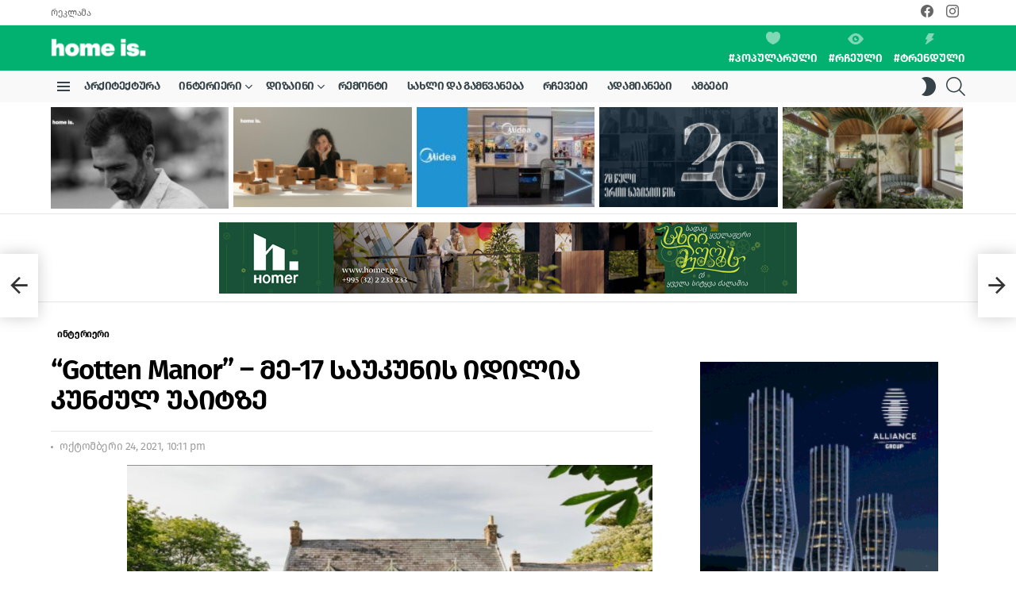

--- FILE ---
content_type: text/html; charset=UTF-8
request_url: https://www.homeis.ge/gotten-manor/
body_size: 26154
content:
<!DOCTYPE html>
<!--[if IE 8]>
<html class="no-js g1-off-outside lt-ie10 lt-ie9" id="ie8" lang="ka-GE" prefix="og: http://ogp.me/ns#"><![endif]-->
<!--[if IE 9]>
<html class="no-js g1-off-outside lt-ie10" id="ie9" lang="ka-GE" prefix="og: http://ogp.me/ns#"><![endif]-->
<!--[if !IE]><!-->
<html class="no-js g1-off-outside" lang="ka-GE" prefix="og: http://ogp.me/ns#"><!--<![endif]-->
<head>
	<meta charset="UTF-8"/>
	<link rel="profile" href="http://gmpg.org/xfn/11"/>
	<link rel="pingback" href="https://www.homeis.ge/xmlrpc.php"/>

	<meta name='robots' content='index, follow, max-image-preview:large, max-snippet:-1, max-video-preview:-1' />

<meta name="viewport" content="initial-scale=1.0, minimum-scale=1.0, height=device-height, width=device-width" />
<meta property="og:locale" content="ka_GE" />
<meta property="og:type" content="article" />
<meta property="og:title" content="“Gotten Manor” &#8211; მე-17 საუკუნის იდილია კუნძულ უაიტზე" />
<meta property="og:description" content="ეს 2 ჰექტარზე განთავსებული საკუთრება მე-2 კატეგორიის არქიტექტურული ძეგლების" />
<meta property="og:url" content="https://www.homeis.ge/gotten-manor/" />
<meta property="og:site_name" content="Home is." />
<meta property="article:publisher" content="https://www.facebook.com/homeis.ge" />
<meta property="article:tag" content="Gotten Manor" />
<meta property="article:tag" content="აუქციონი" />
<meta property="article:tag" content="კუნძული" />
<meta property="article:tag" content="კუნძული უაიტი" />
<meta property="article:tag" content="ძველი სახლი" />
<meta property="article:section" content="ინტერიერი" />
<meta property="article:published_time" content="2021-10-24T22:11:28+04:00" />
<meta property="og:image" content="https://www.homeis.ge/wp-content/uploads/2021/10/ResizerImage768X403-6-e1634567788803.jpg" />
<meta property="og:image:secure_url" content="https://www.homeis.ge/wp-content/uploads/2021/10/ResizerImage768X403-6-e1634567788803.jpg" />
<meta property="og:image:width" content="768" />
<meta property="og:image:height" content="403" />

	<!-- This site is optimized with the Yoast SEO plugin v19.4 - https://yoast.com/wordpress/plugins/seo/ -->
	<title>“Gotten Manor” - მე-17 საუკუნის იდილია კუნძულ უაიტზე - Home is.</title>
	<link rel="canonical" href="https://www.homeis.ge/gotten-manor/" />
	<meta property="og:locale" content="ka_GE" />
	<meta property="og:type" content="article" />
	<meta property="og:title" content="“Gotten Manor” - მე-17 საუკუნის იდილია კუნძულ უაიტზე - Home is." />
	<meta property="og:description" content="ეს 2 ჰექტარზე განთავსებული საკუთრება მე-2 კატეგორიის არქიტექტურული ძეგლების [&hellip;] სრულად" />
	<meta property="og:url" content="https://www.homeis.ge/gotten-manor/" />
	<meta property="og:site_name" content="Home is." />
	<meta property="article:published_time" content="2021-10-24T18:11:28+00:00" />
	<meta property="og:image" content="https://www.homeis.ge/wp-content/uploads/2021/10/ResizerImage768X403-6-e1634567788803.jpg" />
	<meta property="og:image:width" content="768" />
	<meta property="og:image:height" content="403" />
	<meta property="og:image:type" content="image/jpeg" />
	<meta name="author" content="David B" />
	<meta name="twitter:card" content="summary_large_image" />
	<meta name="twitter:label1" content="Written by" />
	<meta name="twitter:data1" content="David B" />
	<meta name="twitter:label2" content="Est. reading time" />
	<meta name="twitter:data2" content="3 წუთი" />
	<script type="application/ld+json" class="yoast-schema-graph">{"@context":"https://schema.org","@graph":[{"@type":"WebSite","@id":"https://www.homeis.ge/#website","url":"https://www.homeis.ge/","name":"Home is.","description":"Design &amp; Architecture","potentialAction":[{"@type":"SearchAction","target":{"@type":"EntryPoint","urlTemplate":"https://www.homeis.ge/?s={search_term_string}"},"query-input":"required name=search_term_string"}],"inLanguage":"ka-GE"},{"@type":"ImageObject","inLanguage":"ka-GE","@id":"https://www.homeis.ge/gotten-manor/#primaryimage","url":"https://www.homeis.ge/wp-content/uploads/2021/10/ResizerImage768X403-6-e1634567788803.jpg","contentUrl":"https://www.homeis.ge/wp-content/uploads/2021/10/ResizerImage768X403-6-e1634567788803.jpg","width":768,"height":403},{"@type":"WebPage","@id":"https://www.homeis.ge/gotten-manor/","url":"https://www.homeis.ge/gotten-manor/","name":"“Gotten Manor” - მე-17 საუკუნის იდილია კუნძულ უაიტზე - Home is.","isPartOf":{"@id":"https://www.homeis.ge/#website"},"primaryImageOfPage":{"@id":"https://www.homeis.ge/gotten-manor/#primaryimage"},"image":{"@id":"https://www.homeis.ge/gotten-manor/#primaryimage"},"thumbnailUrl":"https://www.homeis.ge/wp-content/uploads/2021/10/ResizerImage768X403-6-e1634567788803.jpg","datePublished":"2021-10-24T18:11:28+00:00","dateModified":"2021-10-24T18:11:28+00:00","author":{"@id":"https://www.homeis.ge/#/schema/person/c631885fc21d3da152b49bd67dfabfde"},"breadcrumb":{"@id":"https://www.homeis.ge/gotten-manor/#breadcrumb"},"inLanguage":"ka-GE","potentialAction":[{"@type":"ReadAction","target":["https://www.homeis.ge/gotten-manor/"]}]},{"@type":"BreadcrumbList","@id":"https://www.homeis.ge/gotten-manor/#breadcrumb","itemListElement":[{"@type":"ListItem","position":1,"name":"Home","item":"https://www.homeis.ge/"},{"@type":"ListItem","position":2,"name":"“Gotten Manor” &#8211; მე-17 საუკუნის იდილია კუნძულ უაიტზე"}]},{"@type":"Person","@id":"https://www.homeis.ge/#/schema/person/c631885fc21d3da152b49bd67dfabfde","name":"David B","image":{"@type":"ImageObject","inLanguage":"ka-GE","@id":"https://www.homeis.ge/#/schema/person/image/","url":"https://secure.gravatar.com/avatar/3820ad6846c89a2f9d57faa8f615ddf7?s=96&d=mm&r=g","contentUrl":"https://secure.gravatar.com/avatar/3820ad6846c89a2f9d57faa8f615ddf7?s=96&d=mm&r=g","caption":"David B"}}]}</script>
	<!-- / Yoast SEO plugin. -->


<link rel='dns-prefetch' href='//fonts.googleapis.com' />
<link rel='preconnect' href='https://fonts.gstatic.com' />
<link rel="alternate" type="application/rss+xml" title="Home is. &raquo; RSS-არხი" href="https://www.homeis.ge/feed/" />
<link rel="alternate" type="application/rss+xml" title="Home is. &raquo; კომენტარების RSS-არხი" href="https://www.homeis.ge/comments/feed/" />
<script type="text/javascript">
window._wpemojiSettings = {"baseUrl":"https:\/\/s.w.org\/images\/core\/emoji\/14.0.0\/72x72\/","ext":".png","svgUrl":"https:\/\/s.w.org\/images\/core\/emoji\/14.0.0\/svg\/","svgExt":".svg","source":{"concatemoji":"https:\/\/www.homeis.ge\/wp-includes\/js\/wp-emoji-release.min.js?ver=6.2.8"}};
/*! This file is auto-generated */
!function(e,a,t){var n,r,o,i=a.createElement("canvas"),p=i.getContext&&i.getContext("2d");function s(e,t){p.clearRect(0,0,i.width,i.height),p.fillText(e,0,0);e=i.toDataURL();return p.clearRect(0,0,i.width,i.height),p.fillText(t,0,0),e===i.toDataURL()}function c(e){var t=a.createElement("script");t.src=e,t.defer=t.type="text/javascript",a.getElementsByTagName("head")[0].appendChild(t)}for(o=Array("flag","emoji"),t.supports={everything:!0,everythingExceptFlag:!0},r=0;r<o.length;r++)t.supports[o[r]]=function(e){if(p&&p.fillText)switch(p.textBaseline="top",p.font="600 32px Arial",e){case"flag":return s("\ud83c\udff3\ufe0f\u200d\u26a7\ufe0f","\ud83c\udff3\ufe0f\u200b\u26a7\ufe0f")?!1:!s("\ud83c\uddfa\ud83c\uddf3","\ud83c\uddfa\u200b\ud83c\uddf3")&&!s("\ud83c\udff4\udb40\udc67\udb40\udc62\udb40\udc65\udb40\udc6e\udb40\udc67\udb40\udc7f","\ud83c\udff4\u200b\udb40\udc67\u200b\udb40\udc62\u200b\udb40\udc65\u200b\udb40\udc6e\u200b\udb40\udc67\u200b\udb40\udc7f");case"emoji":return!s("\ud83e\udef1\ud83c\udffb\u200d\ud83e\udef2\ud83c\udfff","\ud83e\udef1\ud83c\udffb\u200b\ud83e\udef2\ud83c\udfff")}return!1}(o[r]),t.supports.everything=t.supports.everything&&t.supports[o[r]],"flag"!==o[r]&&(t.supports.everythingExceptFlag=t.supports.everythingExceptFlag&&t.supports[o[r]]);t.supports.everythingExceptFlag=t.supports.everythingExceptFlag&&!t.supports.flag,t.DOMReady=!1,t.readyCallback=function(){t.DOMReady=!0},t.supports.everything||(n=function(){t.readyCallback()},a.addEventListener?(a.addEventListener("DOMContentLoaded",n,!1),e.addEventListener("load",n,!1)):(e.attachEvent("onload",n),a.attachEvent("onreadystatechange",function(){"complete"===a.readyState&&t.readyCallback()})),(e=t.source||{}).concatemoji?c(e.concatemoji):e.wpemoji&&e.twemoji&&(c(e.twemoji),c(e.wpemoji)))}(window,document,window._wpemojiSettings);
</script>
<style type="text/css">
img.wp-smiley,
img.emoji {
	display: inline !important;
	border: none !important;
	box-shadow: none !important;
	height: 1em !important;
	width: 1em !important;
	margin: 0 0.07em !important;
	vertical-align: -0.1em !important;
	background: none !important;
	padding: 0 !important;
}
</style>
	<link rel='stylesheet' id='wp_bannerize_pro_slugwp-bannerize-admin-barmincss-css' href='https://www.homeis.ge/wp-content/plugins/wp-bannerize-pro/public/css/wp-bannerize-admin-bar.min.css?ver=1.6.9' type='text/css' media='all' />
<link rel='stylesheet' id='wp_bannerize_pro_slugwp-bannerizemincss-css' href='https://www.homeis.ge/wp-content/plugins/wp-bannerize-pro/public/css/wp-bannerize.min.css?ver=1.6.9' type='text/css' media='all' />
<link rel='stylesheet' id='classic-theme-styles-css' href='https://www.homeis.ge/wp-includes/css/classic-themes.min.css?ver=6.2.8' type='text/css' media='all' />
<style id='global-styles-inline-css' type='text/css'>
body{--wp--preset--color--black: #000000;--wp--preset--color--cyan-bluish-gray: #abb8c3;--wp--preset--color--white: #ffffff;--wp--preset--color--pale-pink: #f78da7;--wp--preset--color--vivid-red: #cf2e2e;--wp--preset--color--luminous-vivid-orange: #ff6900;--wp--preset--color--luminous-vivid-amber: #fcb900;--wp--preset--color--light-green-cyan: #7bdcb5;--wp--preset--color--vivid-green-cyan: #00d084;--wp--preset--color--pale-cyan-blue: #8ed1fc;--wp--preset--color--vivid-cyan-blue: #0693e3;--wp--preset--color--vivid-purple: #9b51e0;--wp--preset--gradient--vivid-cyan-blue-to-vivid-purple: linear-gradient(135deg,rgba(6,147,227,1) 0%,rgb(155,81,224) 100%);--wp--preset--gradient--light-green-cyan-to-vivid-green-cyan: linear-gradient(135deg,rgb(122,220,180) 0%,rgb(0,208,130) 100%);--wp--preset--gradient--luminous-vivid-amber-to-luminous-vivid-orange: linear-gradient(135deg,rgba(252,185,0,1) 0%,rgba(255,105,0,1) 100%);--wp--preset--gradient--luminous-vivid-orange-to-vivid-red: linear-gradient(135deg,rgba(255,105,0,1) 0%,rgb(207,46,46) 100%);--wp--preset--gradient--very-light-gray-to-cyan-bluish-gray: linear-gradient(135deg,rgb(238,238,238) 0%,rgb(169,184,195) 100%);--wp--preset--gradient--cool-to-warm-spectrum: linear-gradient(135deg,rgb(74,234,220) 0%,rgb(151,120,209) 20%,rgb(207,42,186) 40%,rgb(238,44,130) 60%,rgb(251,105,98) 80%,rgb(254,248,76) 100%);--wp--preset--gradient--blush-light-purple: linear-gradient(135deg,rgb(255,206,236) 0%,rgb(152,150,240) 100%);--wp--preset--gradient--blush-bordeaux: linear-gradient(135deg,rgb(254,205,165) 0%,rgb(254,45,45) 50%,rgb(107,0,62) 100%);--wp--preset--gradient--luminous-dusk: linear-gradient(135deg,rgb(255,203,112) 0%,rgb(199,81,192) 50%,rgb(65,88,208) 100%);--wp--preset--gradient--pale-ocean: linear-gradient(135deg,rgb(255,245,203) 0%,rgb(182,227,212) 50%,rgb(51,167,181) 100%);--wp--preset--gradient--electric-grass: linear-gradient(135deg,rgb(202,248,128) 0%,rgb(113,206,126) 100%);--wp--preset--gradient--midnight: linear-gradient(135deg,rgb(2,3,129) 0%,rgb(40,116,252) 100%);--wp--preset--duotone--dark-grayscale: url('#wp-duotone-dark-grayscale');--wp--preset--duotone--grayscale: url('#wp-duotone-grayscale');--wp--preset--duotone--purple-yellow: url('#wp-duotone-purple-yellow');--wp--preset--duotone--blue-red: url('#wp-duotone-blue-red');--wp--preset--duotone--midnight: url('#wp-duotone-midnight');--wp--preset--duotone--magenta-yellow: url('#wp-duotone-magenta-yellow');--wp--preset--duotone--purple-green: url('#wp-duotone-purple-green');--wp--preset--duotone--blue-orange: url('#wp-duotone-blue-orange');--wp--preset--font-size--small: 13px;--wp--preset--font-size--medium: 20px;--wp--preset--font-size--large: 36px;--wp--preset--font-size--x-large: 42px;--wp--preset--spacing--20: 0.44rem;--wp--preset--spacing--30: 0.67rem;--wp--preset--spacing--40: 1rem;--wp--preset--spacing--50: 1.5rem;--wp--preset--spacing--60: 2.25rem;--wp--preset--spacing--70: 3.38rem;--wp--preset--spacing--80: 5.06rem;--wp--preset--shadow--natural: 6px 6px 9px rgba(0, 0, 0, 0.2);--wp--preset--shadow--deep: 12px 12px 50px rgba(0, 0, 0, 0.4);--wp--preset--shadow--sharp: 6px 6px 0px rgba(0, 0, 0, 0.2);--wp--preset--shadow--outlined: 6px 6px 0px -3px rgba(255, 255, 255, 1), 6px 6px rgba(0, 0, 0, 1);--wp--preset--shadow--crisp: 6px 6px 0px rgba(0, 0, 0, 1);}:where(.is-layout-flex){gap: 0.5em;}body .is-layout-flow > .alignleft{float: left;margin-inline-start: 0;margin-inline-end: 2em;}body .is-layout-flow > .alignright{float: right;margin-inline-start: 2em;margin-inline-end: 0;}body .is-layout-flow > .aligncenter{margin-left: auto !important;margin-right: auto !important;}body .is-layout-constrained > .alignleft{float: left;margin-inline-start: 0;margin-inline-end: 2em;}body .is-layout-constrained > .alignright{float: right;margin-inline-start: 2em;margin-inline-end: 0;}body .is-layout-constrained > .aligncenter{margin-left: auto !important;margin-right: auto !important;}body .is-layout-constrained > :where(:not(.alignleft):not(.alignright):not(.alignfull)){max-width: var(--wp--style--global--content-size);margin-left: auto !important;margin-right: auto !important;}body .is-layout-constrained > .alignwide{max-width: var(--wp--style--global--wide-size);}body .is-layout-flex{display: flex;}body .is-layout-flex{flex-wrap: wrap;align-items: center;}body .is-layout-flex > *{margin: 0;}:where(.wp-block-columns.is-layout-flex){gap: 2em;}.has-black-color{color: var(--wp--preset--color--black) !important;}.has-cyan-bluish-gray-color{color: var(--wp--preset--color--cyan-bluish-gray) !important;}.has-white-color{color: var(--wp--preset--color--white) !important;}.has-pale-pink-color{color: var(--wp--preset--color--pale-pink) !important;}.has-vivid-red-color{color: var(--wp--preset--color--vivid-red) !important;}.has-luminous-vivid-orange-color{color: var(--wp--preset--color--luminous-vivid-orange) !important;}.has-luminous-vivid-amber-color{color: var(--wp--preset--color--luminous-vivid-amber) !important;}.has-light-green-cyan-color{color: var(--wp--preset--color--light-green-cyan) !important;}.has-vivid-green-cyan-color{color: var(--wp--preset--color--vivid-green-cyan) !important;}.has-pale-cyan-blue-color{color: var(--wp--preset--color--pale-cyan-blue) !important;}.has-vivid-cyan-blue-color{color: var(--wp--preset--color--vivid-cyan-blue) !important;}.has-vivid-purple-color{color: var(--wp--preset--color--vivid-purple) !important;}.has-black-background-color{background-color: var(--wp--preset--color--black) !important;}.has-cyan-bluish-gray-background-color{background-color: var(--wp--preset--color--cyan-bluish-gray) !important;}.has-white-background-color{background-color: var(--wp--preset--color--white) !important;}.has-pale-pink-background-color{background-color: var(--wp--preset--color--pale-pink) !important;}.has-vivid-red-background-color{background-color: var(--wp--preset--color--vivid-red) !important;}.has-luminous-vivid-orange-background-color{background-color: var(--wp--preset--color--luminous-vivid-orange) !important;}.has-luminous-vivid-amber-background-color{background-color: var(--wp--preset--color--luminous-vivid-amber) !important;}.has-light-green-cyan-background-color{background-color: var(--wp--preset--color--light-green-cyan) !important;}.has-vivid-green-cyan-background-color{background-color: var(--wp--preset--color--vivid-green-cyan) !important;}.has-pale-cyan-blue-background-color{background-color: var(--wp--preset--color--pale-cyan-blue) !important;}.has-vivid-cyan-blue-background-color{background-color: var(--wp--preset--color--vivid-cyan-blue) !important;}.has-vivid-purple-background-color{background-color: var(--wp--preset--color--vivid-purple) !important;}.has-black-border-color{border-color: var(--wp--preset--color--black) !important;}.has-cyan-bluish-gray-border-color{border-color: var(--wp--preset--color--cyan-bluish-gray) !important;}.has-white-border-color{border-color: var(--wp--preset--color--white) !important;}.has-pale-pink-border-color{border-color: var(--wp--preset--color--pale-pink) !important;}.has-vivid-red-border-color{border-color: var(--wp--preset--color--vivid-red) !important;}.has-luminous-vivid-orange-border-color{border-color: var(--wp--preset--color--luminous-vivid-orange) !important;}.has-luminous-vivid-amber-border-color{border-color: var(--wp--preset--color--luminous-vivid-amber) !important;}.has-light-green-cyan-border-color{border-color: var(--wp--preset--color--light-green-cyan) !important;}.has-vivid-green-cyan-border-color{border-color: var(--wp--preset--color--vivid-green-cyan) !important;}.has-pale-cyan-blue-border-color{border-color: var(--wp--preset--color--pale-cyan-blue) !important;}.has-vivid-cyan-blue-border-color{border-color: var(--wp--preset--color--vivid-cyan-blue) !important;}.has-vivid-purple-border-color{border-color: var(--wp--preset--color--vivid-purple) !important;}.has-vivid-cyan-blue-to-vivid-purple-gradient-background{background: var(--wp--preset--gradient--vivid-cyan-blue-to-vivid-purple) !important;}.has-light-green-cyan-to-vivid-green-cyan-gradient-background{background: var(--wp--preset--gradient--light-green-cyan-to-vivid-green-cyan) !important;}.has-luminous-vivid-amber-to-luminous-vivid-orange-gradient-background{background: var(--wp--preset--gradient--luminous-vivid-amber-to-luminous-vivid-orange) !important;}.has-luminous-vivid-orange-to-vivid-red-gradient-background{background: var(--wp--preset--gradient--luminous-vivid-orange-to-vivid-red) !important;}.has-very-light-gray-to-cyan-bluish-gray-gradient-background{background: var(--wp--preset--gradient--very-light-gray-to-cyan-bluish-gray) !important;}.has-cool-to-warm-spectrum-gradient-background{background: var(--wp--preset--gradient--cool-to-warm-spectrum) !important;}.has-blush-light-purple-gradient-background{background: var(--wp--preset--gradient--blush-light-purple) !important;}.has-blush-bordeaux-gradient-background{background: var(--wp--preset--gradient--blush-bordeaux) !important;}.has-luminous-dusk-gradient-background{background: var(--wp--preset--gradient--luminous-dusk) !important;}.has-pale-ocean-gradient-background{background: var(--wp--preset--gradient--pale-ocean) !important;}.has-electric-grass-gradient-background{background: var(--wp--preset--gradient--electric-grass) !important;}.has-midnight-gradient-background{background: var(--wp--preset--gradient--midnight) !important;}.has-small-font-size{font-size: var(--wp--preset--font-size--small) !important;}.has-medium-font-size{font-size: var(--wp--preset--font-size--medium) !important;}.has-large-font-size{font-size: var(--wp--preset--font-size--large) !important;}.has-x-large-font-size{font-size: var(--wp--preset--font-size--x-large) !important;}
.wp-block-navigation a:where(:not(.wp-element-button)){color: inherit;}
:where(.wp-block-columns.is-layout-flex){gap: 2em;}
.wp-block-pullquote{font-size: 1.5em;line-height: 1.6;}
</style>
<link rel='stylesheet' id='adace-style-css' href='https://www.homeis.ge/wp-content/plugins/ad-ace/assets/css/style.min.css?ver=1.3.28' type='text/css' media='all' />
<link rel='stylesheet' id='shoppable-images-css-css' href='https://www.homeis.ge/wp-content/plugins/ad-ace/assets/css/shoppable-images-front.min.css?ver=1.3.28' type='text/css' media='all' />
<link rel='stylesheet' id='mace-lazy-load-youtube-css' href='https://www.homeis.ge/wp-content/plugins/media-ace/includes/lazy-load/assets/css/youtube.min.css?ver=1.4.13' type='text/css' media='all' />
<link rel='stylesheet' id='mace-gallery-css' href='https://www.homeis.ge/wp-content/plugins/media-ace/includes/gallery/css/gallery.min.css?ver=6.2.8' type='text/css' media='all' />
<link rel='stylesheet' id='responsive-lightbox-nivo-css' href='https://www.homeis.ge/wp-content/plugins/responsive-lightbox/assets/nivo/nivo-lightbox.min.css?ver=2.4.1' type='text/css' media='all' />
<link rel='stylesheet' id='responsive-lightbox-nivo-default-css' href='https://www.homeis.ge/wp-content/plugins/responsive-lightbox/assets/nivo/themes/default/default.css?ver=2.4.1' type='text/css' media='all' />
<link rel='stylesheet' id='share-this-share-buttons-sticky-css' href='https://www.homeis.ge/wp-content/plugins/sharethis-share-buttons/css/mu-style.css?ver=1662537271' type='text/css' media='all' />
<link rel='stylesheet' id='wordpress-popular-posts-css-css' href='https://www.homeis.ge/wp-content/plugins/wordpress-popular-posts/assets/css/wpp.css?ver=6.1.1' type='text/css' media='all' />
<link rel='stylesheet' id='g1-main-css' href='https://www.homeis.ge/wp-content/themes/bimber/css/9.2.4/styles/original-2018/all-light.min.css?ver=9.2.4' type='text/css' media='all' />
<link rel='stylesheet' id='bimber-single-css' href='https://www.homeis.ge/wp-content/themes/bimber/css/9.2.4/styles/original-2018/single-light.min.css?ver=9.2.4' type='text/css' media='all' />
<link rel='stylesheet' id='bimber-comments-css' href='https://www.homeis.ge/wp-content/themes/bimber/css/9.2.4/styles/original-2018/comments-light.min.css?ver=9.2.4' type='text/css' media='all' />
<link rel='stylesheet' id='bimber-google-fonts-css' href='//fonts.googleapis.com/css?family=Roboto%3A400%2C300%2C500%2C600%2C700%2C900%7CSpartan%3A400%2C300%2C600%2C700%2C800&#038;subset=latin%2Clatin-ext&#038;display=swap&#038;ver=9.2.4' type='text/css' media='all' />
<link rel='stylesheet' id='bimber-dynamic-style-css' href='https://www.homeis.ge/wp-content/uploads/dynamic-style-1687934678.css' type='text/css' media='all' />
<link rel='stylesheet' id='bimber-style-css' href='https://www.homeis.ge/wp-content/themes/bimber-child-theme/style.css?ver=6.2.8' type='text/css' media='all' />
<link rel='stylesheet' id='subscribe-forms-css-css' href='https://www.homeis.ge/wp-content/plugins/easy-social-share-buttons3/assets/modules/subscribe-forms.min.css?ver=8.8' type='text/css' media='all' />
<link rel='stylesheet' id='easy-social-share-buttons-css' href='https://www.homeis.ge/wp-content/plugins/easy-social-share-buttons3/assets/css/easy-social-share-buttons.min.css?ver=8.8' type='text/css' media='all' />
<link rel='stylesheet' id='bimber-vc-css' href='https://www.homeis.ge/wp-content/themes/bimber/css/9.2.4/styles/original-2018/vc-light.min.css?ver=9.2.4' type='text/css' media='all' />
<link rel='stylesheet' id='bimber-essb-css' href='https://www.homeis.ge/wp-content/themes/bimber/css/9.2.4/styles/original-2018/essb-light.min.css?ver=9.2.4' type='text/css' media='all' />
<link rel='stylesheet' id='bimber-mashshare-css' href='https://www.homeis.ge/wp-content/themes/bimber/css/9.2.4/styles/original-2018/mashshare-light.min.css?ver=9.2.4' type='text/css' media='all' />
<!--n2css--><script type='text/javascript' src='https://www.homeis.ge/wp-includes/js/jquery/jquery.min.js?ver=3.6.4' id='jquery-core-js'></script>
<script type='text/javascript' src='https://www.homeis.ge/wp-includes/js/jquery/jquery-migrate.min.js?ver=3.4.0' id='jquery-migrate-js'></script>
<script type='text/javascript' src='https://www.homeis.ge/wp-content/plugins/ad-ace/assets/js/slot-slideup.js?ver=1.3.28' id='adace-slot-slideup-js'></script>
<script type='text/javascript' src='https://www.homeis.ge/wp-content/plugins/ad-ace/includes/shoppable-images/assets/js/shoppable-images-front.js?ver=1.3.28' id='shoppable-images-js-js'></script>
<script type='text/javascript' src='https://www.homeis.ge/wp-content/plugins/ad-ace/assets/js/coupons.js?ver=1.3.28' id='adace-coupons-js'></script>
<script type='text/javascript' src='https://www.homeis.ge/wp-content/plugins/responsive-lightbox/assets/nivo/nivo-lightbox.min.js?ver=2.4.1' id='responsive-lightbox-nivo-js'></script>
<script type='text/javascript' src='https://www.homeis.ge/wp-includes/js/underscore.min.js?ver=1.13.4' id='underscore-js'></script>
<script type='text/javascript' src='https://www.homeis.ge/wp-content/plugins/responsive-lightbox/assets/infinitescroll/infinite-scroll.pkgd.min.js?ver=6.2.8' id='responsive-lightbox-infinite-scroll-js'></script>
<script type='text/javascript' id='responsive-lightbox-js-extra'>
/* <![CDATA[ */
var rlArgs = {"script":"nivo","selector":"lightbox","customEvents":"","activeGalleries":"1","effect":"fade","clickOverlayToClose":"1","keyboardNav":"1","errorMessage":"The requested content cannot be loaded. Please try again later.","woocommerce_gallery":"0","ajaxurl":"https:\/\/www.homeis.ge\/wp-admin\/admin-ajax.php","nonce":"67dc137905","preview":"false","postId":"27904","scriptExtension":""};
/* ]]> */
</script>
<script type='text/javascript' src='https://www.homeis.ge/wp-content/plugins/responsive-lightbox/js/front.js?ver=2.4.1' id='responsive-lightbox-js'></script>
<script type='application/json' id='wpp-json'>
{"sampling_active":0,"sampling_rate":100,"ajax_url":"https:\/\/www.homeis.ge\/wp-json\/wordpress-popular-posts\/v1\/popular-posts","api_url":"https:\/\/www.homeis.ge\/wp-json\/wordpress-popular-posts","ID":27904,"token":"01cce35e9f","lang":0,"debug":0}
</script>
<script type='text/javascript' src='https://www.homeis.ge/wp-content/plugins/wordpress-popular-posts/assets/js/wpp.min.js?ver=6.1.1' id='wpp-js-js'></script>
<script type='text/javascript' src='https://www.homeis.ge/wp-content/themes/bimber/js/modernizr/modernizr-custom.min.js?ver=3.3.0' id='modernizr-js'></script>
<link rel="https://api.w.org/" href="https://www.homeis.ge/wp-json/" /><link rel="alternate" type="application/json" href="https://www.homeis.ge/wp-json/wp/v2/posts/27904" /><link rel="EditURI" type="application/rsd+xml" title="RSD" href="https://www.homeis.ge/xmlrpc.php?rsd" />
<link rel="wlwmanifest" type="application/wlwmanifest+xml" href="https://www.homeis.ge/wp-includes/wlwmanifest.xml" />
<link rel='shortlink' href='https://www.homeis.ge/?p=27904' />
<link rel="alternate" type="application/json+oembed" href="https://www.homeis.ge/wp-json/oembed/1.0/embed?url=https%3A%2F%2Fwww.homeis.ge%2Fgotten-manor%2F" />
<link rel="alternate" type="text/xml+oembed" href="https://www.homeis.ge/wp-json/oembed/1.0/embed?url=https%3A%2F%2Fwww.homeis.ge%2Fgotten-manor%2F&#038;format=xml" />
<link rel="preload" href="https://www.homeis.ge/wp-content/plugins/g1-socials/css/iconfont/fonts/g1-socials.woff" as="font" type="font/woff" crossorigin="anonymous">	<style>
		.lazyload, .lazyloading {
			opacity: 0;
		}
		.lazyloaded {
			opacity: 1;
		}
		.lazyload,
		.lazyloading,
		.lazyloaded {
			transition: opacity 0.175s ease-in-out;
		}

		iframe.lazyloading {
			opacity: 1;
			transition: opacity 0.375s ease-in-out;
			background: #f2f2f2 no-repeat center;
		}
		iframe.lazyloaded {
			opacity: 1;
		}
	</style>
	            <style id="wpp-loading-animation-styles">@-webkit-keyframes bgslide{from{background-position-x:0}to{background-position-x:-200%}}@keyframes bgslide{from{background-position-x:0}to{background-position-x:-200%}}.wpp-widget-placeholder,.wpp-widget-block-placeholder{margin:0 auto;width:60px;height:3px;background:#dd3737;background:linear-gradient(90deg,#dd3737 0%,#571313 10%,#dd3737 100%);background-size:200% auto;border-radius:3px;-webkit-animation:bgslide 1s infinite linear;animation:bgslide 1s infinite linear}</style>
            	<style>
	@font-face {
		font-family: "bimber";
							src:url("https://www.homeis.ge/wp-content/themes/bimber/css/9.2.4/bimber/fonts/bimber.eot");
			src:url("https://www.homeis.ge/wp-content/themes/bimber/css/9.2.4/bimber/fonts/bimber.eot?#iefix") format("embedded-opentype"),
			url("https://www.homeis.ge/wp-content/themes/bimber/css/9.2.4/bimber/fonts/bimber.woff") format("woff"),
			url("https://www.homeis.ge/wp-content/themes/bimber/css/9.2.4/bimber/fonts/bimber.ttf") format("truetype"),
			url("https://www.homeis.ge/wp-content/themes/bimber/css/9.2.4/bimber/fonts/bimber.svg#bimber") format("svg");
				font-weight: normal;
		font-style: normal;
		font-display: block;
	}
	</style>
	<meta name="theme-color" content="#02b16f" />
<script>
  window.ajaxurl =
    "https://www.homeis.ge/wp-admin/admin-ajax.php"
  window.WPBannerize = {
    "General": {
        "impressions_enabled": "0",
        "clicks_enabled": "0"
    },
    "Layout": {
        "top": 0,
        "right": 0,
        "bottom": 0,
        "left": 0
    }
} ;
</script>
<meta name="generator" content="Powered by WPBakery Page Builder - drag and drop page builder for WordPress."/>
<link rel="icon" href="https://www.homeis.ge/wp-content/uploads/2021/02/148674758_3715502658540375_2921966264991184662_n-48x48.png" sizes="32x32" />
<link rel="icon" href="https://www.homeis.ge/wp-content/uploads/2021/02/148674758_3715502658540375_2921966264991184662_n-192x192.png" sizes="192x192" />
<link rel="apple-touch-icon" href="https://www.homeis.ge/wp-content/uploads/2021/02/148674758_3715502658540375_2921966264991184662_n-192x192.png" />
<meta name="msapplication-TileImage" content="https://www.homeis.ge/wp-content/uploads/2021/02/148674758_3715502658540375_2921966264991184662_n.png" />
<meta name="g1:switch-skin-css" content="https://www.homeis.ge/wp-content/themes/bimber/css/9.2.4/styles/mode-dark.min.css" />	<script>if("undefined"!=typeof localStorage){var skinItemId=document.getElementsByName("g1:skin-item-id");skinItemId=skinItemId.length>0?skinItemId[0].getAttribute("content"):"g1_skin",window.g1SwitchSkin=function(e,t){if(e){var n=document.getElementById("g1-switch-skin-css");if(n){n.parentNode.removeChild(n),document.documentElement.classList.remove("g1-skinmode");try{localStorage.removeItem(skinItemId)}catch(e){}}else{t?document.write('<link id="g1-switch-skin-css" rel="stylesheet" type="text/css" media="all" href="'+document.getElementsByName("g1:switch-skin-css")[0].getAttribute("content")+'" />'):((n=document.createElement("link")).id="g1-switch-skin-css",n.href=document.getElementsByName("g1:switch-skin-css")[0].getAttribute("content"),n.rel="stylesheet",n.media="all",document.head.appendChild(n)),document.documentElement.classList.add("g1-skinmode");try{localStorage.setItem(skinItemId,e)}catch(e){}}}};try{var mode=localStorage.getItem(skinItemId);window.g1SwitchSkin(mode,!0)}catch(e){}}</script>
		<script>if("undefined"!=typeof localStorage){var nsfwItemId=document.getElementsByName("g1:nsfw-item-id");nsfwItemId=nsfwItemId.length>0?nsfwItemId[0].getAttribute("content"):"g1_nsfw_off",window.g1SwitchNSFW=function(e){e?(localStorage.setItem(nsfwItemId,1),document.documentElement.classList.add("g1-nsfw-off")):(localStorage.removeItem(nsfwItemId),document.documentElement.classList.remove("g1-nsfw-off"))};try{var nsfwmode=localStorage.getItem(nsfwItemId);window.g1SwitchNSFW(nsfwmode)}catch(e){}}</script>
			<style type="text/css" id="wp-custom-css">
			.widget_text .entry-tpl-list {
    flex-direction:column;
}

.widget_text .entry-tpl-list .entry-featured-media  {
    margin-right:0;
}

.widget_text .entry-tpl-list .entry-body {
    margin-top:20px;
}

.widget_text .entry-tpl-list .entry-body h3 {
    font-size:18px;
    margin-bottom:5px;
}

.widget_text .entry-tpl-list .entry-date:before{
    display:none;
}		</style>
		<noscript><style> .wpb_animate_when_almost_visible { opacity: 1; }</style></noscript>	<link rel="stylesheet" href="https://www.homeis.ge/wp-content/themes/bimber-child-theme/assets/css/fonts.css?v=1768934244">
	<link rel="stylesheet" href="https://www.homeis.ge/wp-content/themes/bimber-child-theme/assets/css/custom.css?v=1768934244">

<!-- Google Tag Manager -->
<script>(function(w,d,s,l,i){w[l]=w[l]||[];w[l].push({'gtm.start':
new Date().getTime(),event:'gtm.js'});var f=d.getElementsByTagName(s)[0],
j=d.createElement(s),dl=l!='dataLayer'?'&l='+l:'';j.async=true;j.src=
'https://www.googletagmanager.com/gtm.js?id='+i+dl;f.parentNode.insertBefore(j,f);
})(window,document,'script','dataLayer','GTM-P772HPD');</script>
<!-- End Google Tag Manager -->


</head>

<body class="post-template-default single single-post postid-27904 single-format-standard wp-embed-responsive g1-layout-stretched g1-hoverable g1-has-mobile-logo g1-sidebar-normal essb-8.8 wpb-js-composer js-comp-ver-6.10.0 vc_responsive" itemscope="" itemtype="http://schema.org/WebPage" >
<script async defer crossorigin="anonymous" src="https://connect.facebook.net/en_US/sdk.js#xfbml=1&version=v9.0&appId=583559855179577&autoLogAppEvents=1" nonce="EsffXfxW"></script>
	<!-- Global site tag (gtag.js) - Google Analytics -->

	<!-- Google Tag Manager (noscript) -->
<noscript><iframe src="https://www.googletagmanager.com/ns.html?id=GTM-P772HPD"
height="0" width="0" style="display:none;visibility:hidden"></iframe></noscript>
<!-- End Google Tag Manager (noscript) -->
	
	

	
	
	
<div class="g1-body-inner">

	<div id="page">
		

		
					<div class="g1-row g1-row-layout-page g1-hb-row g1-hb-row-normal g1-hb-row-a g1-hb-row-1 g1-hb-boxed g1-hb-sticky-off g1-hb-shadow-off">
			<div class="g1-row-inner">
				<div class="g1-column g1-dropable">
											<div class="g1-bin-1 g1-bin-grow-off">
							<div class="g1-bin g1-bin-align-left">
																	<!-- BEGIN .g1-secondary-nav -->
<nav id="g1-secondary-nav" class="g1-secondary-nav"><ul id="g1-secondary-nav-menu" class="g1-secondary-nav-menu g1-menu-h"><li id="menu-item-12734" class="menu-item menu-item-type-post_type menu-item-object-page menu-item-g1-standard menu-item-12734"><a href="https://www.homeis.ge/reklama/">რეკლამა</a></li>
</ul></nav><!-- END .g1-secondary-nav -->
															</div>
						</div>
											<div class="g1-bin-2 g1-bin-grow-off">
							<div class="g1-bin g1-bin-align-center">
															</div>
						</div>
											<div class="g1-bin-3 g1-bin-grow-off">
							<div class="g1-bin g1-bin-align-right">
																	<ul id="g1-social-icons-1" class="g1-socials-items g1-socials-items-tpl-grid g1-socials-hb-list g1-socials-s  ">
			<li class="g1-socials-item g1-socials-item-facebook">
	   <a class="g1-socials-item-link" href="https://www.facebook.com/homeis.ge" target="_blank" rel="noopener">
		   <span class="g1-socials-item-icon g1-socials-item-icon-48 g1-socials-item-icon-text g1-socials-item-icon-facebook"></span>
		   <span class="g1-socials-item-tooltip">
			   <span class="g1-socials-item-tooltip-inner">facebook</span>
		   </span>
	   </a>
	</li>
			<li class="g1-socials-item g1-socials-item-instagram">
	   <a class="g1-socials-item-link" href="https://www.instagram.com/homeis.ge/" target="_blank" rel="noopener">
		   <span class="g1-socials-item-icon g1-socials-item-icon-48 g1-socials-item-icon-text g1-socials-item-icon-instagram"></span>
		   <span class="g1-socials-item-tooltip">
			   <span class="g1-socials-item-tooltip-inner">instagram</span>
		   </span>
	   </a>
	</li>
	</ul>
															</div>
						</div>
									</div>
			</div>
			<div class="g1-row-background"></div>
		</div>
			<div class="g1-row g1-row-layout-page g1-hb-row g1-hb-row-normal g1-hb-row-b g1-hb-row-2 g1-hb-boxed g1-hb-sticky-off g1-hb-shadow-off">
			<div class="g1-row-inner">
				<div class="g1-column g1-dropable">
											<div class="g1-bin-1 g1-bin-grow-off">
							<div class="g1-bin g1-bin-align-left">
																	<div class="g1-id g1-id-desktop">
			<p class="g1-mega g1-mega-1st site-title">
	
			<a class="g1-logo-wrapper"
			   href="https://www.homeis.ge/" rel="home">
									<picture class="g1-logo g1-logo-default">
						<source media="(min-width: 1025px)" srcset="https://www.homeis.ge/wp-content/uploads/2021/02/pdfhomeislogo-01.png 2x,https://www.homeis.ge/wp-content/uploads/2021/02/pdfhomeislogo-01.png 1x">
						<source media="(max-width: 1024px)" srcset="data:image/svg+xml,%3Csvg%20xmlns%3D%27http%3A%2F%2Fwww.w3.org%2F2000%2Fsvg%27%20viewBox%3D%270%200%20120%2084%27%2F%3E">
						<img
							src="https://www.homeis.ge/wp-content/uploads/2021/02/pdfhomeislogo-01.png"
							width="120"
							height="84"
							alt="Home is." />
					</picture>

											<picture class="g1-logo g1-logo-inverted">
							<source id="g1-logo-inverted-source" media="(min-width: 1025px)" srcset="data:image/svg+xml,%3Csvg%20xmlns%3D%27http%3A%2F%2Fwww.w3.org%2F2000%2Fsvg%27%20viewBox%3D%270%200%20120%2084%27%2F%3E" data-srcset="https://www.homeis.ge/wp-content/uploads/2021/02/pdfhomeislogo-01.png 2x,https://www.homeis.ge/wp-content/uploads/2021/02/pdfhomeislogo-01.png 1x">
							<source media="(max-width: 1024px)" srcset="data:image/svg+xml,%3Csvg%20xmlns%3D%27http%3A%2F%2Fwww.w3.org%2F2000%2Fsvg%27%20viewBox%3D%270%200%20120%2084%27%2F%3E">
							<img
								id="g1-logo-inverted-img"
								class="lazyload"
								src=""
								data-src="https://www.homeis.ge/wp-content/uploads/2021/02/pdfhomeislogo-01.png"
								width="120"
								height="84"
								alt="" />
						</picture>
												</a>

			</p>
	
            <script>
            try {
                if ( localStorage.getItem(skinItemId ) ) {
                    var _g1;
                    _g1 = document.getElementById('g1-logo-inverted-img');
                    _g1.classList.remove('lazyload');
                    _g1.setAttribute('src', _g1.getAttribute('data-src') );

                    _g1 = document.getElementById('g1-logo-inverted-source');
                    _g1.setAttribute('srcset', _g1.getAttribute('data-srcset'));
                }
            } catch(e) {}
        </script>
    
	</div>															</div>
						</div>
											<div class="g1-bin-2 g1-bin-grow-off">
							<div class="g1-bin g1-bin-align-center">
															</div>
						</div>
											<div class="g1-bin-3 g1-bin-grow-off">
							<div class="g1-bin g1-bin-align-right">
																		<nav class="g1-quick-nav g1-quick-nav-short">
		<ul class="g1-quick-nav-menu">
										
									<li class="menu-item menu-item-type-g1-popular ">
						<a href="https://www.homeis.ge/popularuli/">
							<img src="https://www.homeis.ge/wp-content/themes/bimber-child-theme/assets/img/popular.png" class="ft_image">
							#პოპულარული
						</a>
					</li>
													<li class="menu-item menu-item-type-g1-hot ">
						<a href="https://www.homeis.ge/rcheuli/">
						    <img src="https://www.homeis.ge/wp-content/themes/bimber-child-theme/assets/img/featured.png">
							#რჩეული
						</a>
					</li>
													<li class="menu-item menu-item-type-g1-trending ">
						<a href="https://www.homeis.ge/trenduli/">
							<img src="https://www.homeis.ge/wp-content/themes/bimber-child-theme/assets/img/trend.png">
							#ტრენდული
						</a>
					</li>
									</ul>
	</nav>
															</div>
						</div>
									</div>
			</div>
			<div class="g1-row-background"></div>
		</div>
				<div class="g1-sticky-top-wrapper g1-hb-row-3">
				<div class="g1-row g1-row-layout-page g1-hb-row g1-hb-row-normal g1-hb-row-c g1-hb-row-3 g1-hb-boxed g1-hb-sticky-on g1-hb-shadow-off">
			<div class="g1-row-inner">
				<div class="g1-column g1-dropable">
											<div class="g1-bin-1 g1-bin-grow-off">
							<div class="g1-bin g1-bin-align-left">
																		<a class="g1-hamburger g1-hamburger-show g1-hamburger-s  " href="#">
		<span class="g1-hamburger-icon"></span>
			<span class="g1-hamburger-label
			g1-hamburger-label-hidden			">Menu</span>
	</a>
																	<!-- BEGIN .g1-primary-nav -->
<nav id="g1-primary-nav" class="g1-primary-nav"><ul id="g1-primary-nav-menu" class="g1-primary-nav-menu g1-menu-h"><li id="menu-item-76" class="menu-item menu-item-type-taxonomy menu-item-object-category menu-item-g1-standard menu-item-76"><a href="https://www.homeis.ge/category/arqiteqtura/">არქიტექტურა</a></li>
<li id="menu-item-74" class="menu-item menu-item-type-taxonomy menu-item-object-category current-post-ancestor current-menu-parent current-post-parent menu-item-has-children menu-item-g1-standard menu-item-74"><a href="https://www.homeis.ge/category/interieri/">ინტერიერი</a>
<ul class="sub-menu">
	<li id="menu-item-34340" class="menu-item menu-item-type-taxonomy menu-item-object-category menu-item-34340"><a href="https://www.homeis.ge/category/proeqtebi-saqarthvelodan/">პროექტები საქართველოდან</a></li>
</ul>
</li>
<li id="menu-item-34339" class="menu-item menu-item-type-taxonomy menu-item-object-category menu-item-has-children menu-item-g1-standard menu-item-34339"><a href="https://www.homeis.ge/category/dizaini/">დიზაინი</a>
<ul class="sub-menu">
	<li id="menu-item-49232" class="menu-item menu-item-type-taxonomy menu-item-object-category menu-item-49232"><a href="https://www.homeis.ge/category/ideebi-shthagonebisthvis/">იდეები შთაგონებისთვის</a></li>
</ul>
</li>
<li id="menu-item-75" class="menu-item menu-item-type-taxonomy menu-item-object-category menu-item-g1-standard menu-item-75"><a href="https://www.homeis.ge/category/remonti/">რემონტი</a></li>
<li id="menu-item-103498" class="menu-item menu-item-type-taxonomy menu-item-object-category menu-item-g1-standard menu-item-103498"><a href="https://www.homeis.ge/category/sakhli-da-gamtsvaneba/">სახლი და გამწვანება</a></li>
<li id="menu-item-49233" class="menu-item menu-item-type-taxonomy menu-item-object-category menu-item-g1-standard menu-item-49233"><a href="https://www.homeis.ge/category/rchevebi/">რჩევები</a></li>
<li id="menu-item-73" class="menu-item menu-item-type-taxonomy menu-item-object-category menu-item-g1-standard menu-item-73"><a href="https://www.homeis.ge/category/adamianebi/">ადამიანები</a></li>
<li id="menu-item-72" class="menu-item menu-item-type-taxonomy menu-item-object-category menu-item-g1-standard menu-item-72"><a href="https://www.homeis.ge/category/ambebi/">ამბები</a></li>
</ul></nav><!-- END .g1-primary-nav -->
															</div>
						</div>
											<div class="g1-bin-2 g1-bin-grow-off">
							<div class="g1-bin g1-bin-align-center">
															</div>
						</div>
											<div class="g1-bin-3 g1-bin-grow-off">
							<div class="g1-bin g1-bin-align-right">
																	<div class="g1-drop g1-drop-nojs g1-drop-with-anim g1-drop-before g1-drop-the-skin g1-drop-the-skin-light g1-drop-m g1-drop-icon">
	<button class="g1-button-none g1-drop-toggle">
		<span class="g1-drop-toggle-icon"></span><span class="g1-drop-toggle-text">Switch skin</span>
		<span class="g1-drop-toggle-arrow"></span>
	</button>
			<div class="g1-drop-content">
							<p class="g1-skinmode-desc">ღამის რეჟიმი</p>
				<p class="g1-skinmode-desc">დღის რეჟიმი</p>
					</div>
	</div>

																		<div class="g1-drop g1-drop-with-anim g1-drop-before g1-drop-the-search  g1-drop-m g1-drop-icon ">
		<a class="g1-drop-toggle" href="https://www.homeis.ge/?s=">
			<span class="g1-drop-toggle-icon"></span><span class="g1-drop-toggle-text">Search</span>
			<span class="g1-drop-toggle-arrow"></span>
		</a>
		<div class="g1-drop-content">
			

<div role="search" class="search-form-wrapper">
	<form method="get"
	      class="g1-searchform-tpl-default g1-searchform-ajax search-form"
	      action="https://www.homeis.ge/">
		<label>
			<span class="screen-reader-text">Search for:</span>
			<input type="search" class="search-field"
			       placeholder="ძიება"
			       value="" name="s"
			       title="Search for:" />
		</label>
		<button class="search-submit">Search</button>
	</form>

			<div class="g1-searches g1-searches-ajax"></div>
	</div>
		</div>
	</div>
																																																	</div>
						</div>
									</div>
			</div>
			<div class="g1-row-background"></div>
		</div>
			</div>
				<div class="g1-row g1-row-layout-page g1-hb-row g1-hb-row-mobile g1-hb-row-a g1-hb-row-1 g1-hb-boxed g1-hb-sticky-off g1-hb-shadow-off">
			<div class="g1-row-inner">
				<div class="g1-column g1-dropable">
											<div class="g1-bin-1 g1-bin-grow-off">
							<div class="g1-bin g1-bin-align-left">
															</div>
						</div>
											<div class="g1-bin-2 g1-bin-grow-on">
							<div class="g1-bin g1-bin-align-center">
																	<div class="g1-id g1-id-mobile">
			<p class="g1-mega g1-mega-1st site-title">
	
		<a class="g1-logo-wrapper"
		   href="https://www.homeis.ge/" rel="home">
							<picture class="g1-logo g1-logo-default">
					<source media="(max-width: 1024px)" srcset="https://www.homeis.ge/wp-content/uploads/2020/07/homeislogo2.png 2x,https://www.homeis.ge/wp-content/uploads/2020/07/homeislogo2.png 1x">
					<source media="(min-width: 1025px)" srcset="data:image/svg+xml,%3Csvg%20xmlns%3D%27http%3A%2F%2Fwww.w3.org%2F2000%2Fsvg%27%20viewBox%3D%270%200%20198%2045%27%2F%3E">
					<img
						src="https://www.homeis.ge/wp-content/uploads/2020/07/homeislogo2.png"
						width="198"
						height="45"
						alt="Home is." />
				</picture>

									<picture class="g1-logo g1-logo-inverted">
						<source id="g1-logo-mobile-inverted-source" media="(max-width: 1024px)" srcset="data:image/svg+xml,%3Csvg%20xmlns%3D%27http%3A%2F%2Fwww.w3.org%2F2000%2Fsvg%27%20viewBox%3D%270%200%20198%2045%27%2F%3E" data-srcset="https://www.homeis.ge/wp-content/uploads/2020/07/homeislogo2.png 2x,https://www.homeis.ge/wp-content/uploads/2020/07/homeislogo2.png 1x">
						<source media="(min-width: 1025px)" srcset="data:image/svg+xml,%3Csvg%20xmlns%3D%27http%3A%2F%2Fwww.w3.org%2F2000%2Fsvg%27%20viewBox%3D%270%200%20198%2045%27%2F%3E">
						<img
							id="g1-logo-mobile-inverted-img"
							class="lazyload"
							src=""
							data-src="https://www.homeis.ge/wp-content/uploads/2020/07/homeislogo2.png"
							width="198"
							height="45"
							alt="" />
					</picture>
									</a>

			</p>
	
            <script>
            try {
                if ( localStorage.getItem(skinItemId ) ) {
                    var _g1;
                    _g1 = document.getElementById('g1-logo-mobile-inverted-img');
                    _g1.classList.remove('lazyload');
                    _g1.setAttribute('src', _g1.getAttribute('data-src') );

                    _g1 = document.getElementById('g1-logo-mobile-inverted-source');
                    _g1.setAttribute('srcset', _g1.getAttribute('data-srcset'));
                }
            } catch(e) {}
        </script>
    
	</div>															</div>
						</div>
											<div class="g1-bin-3 g1-bin-grow-off">
							<div class="g1-bin g1-bin-align-right">
															</div>
						</div>
									</div>
			</div>
			<div class="g1-row-background"></div>
		</div>
			<div class="g1-row g1-row-layout-page g1-hb-row g1-hb-row-mobile g1-hb-row-b g1-hb-row-2 g1-hb-boxed g1-hb-sticky-off g1-hb-shadow-off">
			<div class="g1-row-inner">
				<div class="g1-column g1-dropable">
											<div class="g1-bin-1 g1-bin-grow-off">
							<div class="g1-bin g1-bin-align-left">
															</div>
						</div>
											<div class="g1-bin-2 g1-bin-grow-on">
							<div class="g1-bin g1-bin-align-center">
																		<nav class="g1-quick-nav g1-quick-nav-short">
		<ul class="g1-quick-nav-menu">
										
									<li class="menu-item menu-item-type-g1-popular ">
						<a href="https://www.homeis.ge/popularuli/">
							<img src="https://www.homeis.ge/wp-content/themes/bimber-child-theme/assets/img/popular.png" class="ft_image">
							#პოპულარული
						</a>
					</li>
													<li class="menu-item menu-item-type-g1-hot ">
						<a href="https://www.homeis.ge/rcheuli/">
						    <img src="https://www.homeis.ge/wp-content/themes/bimber-child-theme/assets/img/featured.png">
							#რჩეული
						</a>
					</li>
													<li class="menu-item menu-item-type-g1-trending ">
						<a href="https://www.homeis.ge/trenduli/">
							<img src="https://www.homeis.ge/wp-content/themes/bimber-child-theme/assets/img/trend.png">
							#ტრენდული
						</a>
					</li>
									</ul>
	</nav>
															</div>
						</div>
											<div class="g1-bin-3 g1-bin-grow-off">
							<div class="g1-bin g1-bin-align-right">
															</div>
						</div>
									</div>
			</div>
			<div class="g1-row-background"></div>
		</div>
				<div class="g1-sticky-top-wrapper g1-hb-row-3">
				<div class="g1-row g1-row-layout-page g1-hb-row g1-hb-row-mobile g1-hb-row-c g1-hb-row-3 g1-hb-boxed g1-hb-sticky-on g1-hb-shadow-off">
			<div class="g1-row-inner">
				<div class="g1-column g1-dropable">
											<div class="g1-bin-1 g1-bin-grow-off">
							<div class="g1-bin g1-bin-align-left">
																		<a class="g1-hamburger g1-hamburger-show g1-hamburger-s  " href="#">
		<span class="g1-hamburger-icon"></span>
			<span class="g1-hamburger-label
			g1-hamburger-label-hidden			">Menu</span>
	</a>
															</div>
						</div>
											<div class="g1-bin-2 g1-bin-grow-off">
							<div class="g1-bin g1-bin-align-center">
															</div>
						</div>
											<div class="g1-bin-3 g1-bin-grow-off">
							<div class="g1-bin g1-bin-align-right">
																	<div class="g1-drop g1-drop-nojs g1-drop-with-anim g1-drop-before g1-drop-the-skin g1-drop-the-skin-light g1-drop-m g1-drop-icon">
	<button class="g1-button-none g1-drop-toggle">
		<span class="g1-drop-toggle-icon"></span><span class="g1-drop-toggle-text">Switch skin</span>
		<span class="g1-drop-toggle-arrow"></span>
	</button>
			<div class="g1-drop-content">
							<p class="g1-skinmode-desc">ღამის რეჟიმი</p>
				<p class="g1-skinmode-desc">დღის რეჟიმი</p>
					</div>
	</div>

																																		<nav class="g1-drop g1-drop-with-anim g1-drop-before g1-drop-the-user  g1-drop-m g1-drop-icon ">


	<a class="g1-drop-toggle snax-login-required" href="https://www.homeis.ge/avtorizacia/">
		<span class="g1-drop-toggle-icon"></span><span class="g1-drop-toggle-text">Login</span>
		<span class="g1-drop-toggle-arrow"></span>
	</a>

	
	
	</nav>
																																</div>
						</div>
									</div>
			</div>
			<div class="g1-row-background"></div>
		</div>
			</div>
	
		
	<aside class="g1-row g1-row-layout-page g1-featured-row">
		<div class="g1-row-inner">
			<div class="g1-column">
				
				<h2 class="g1-zeta g1-zeta-2nd g1-featured-title">Latest stories</h2>

				<div class="g1-featured g1-featured-no-js g1-featured-5 g1-featured-start g1-featured-with-gutter g1-featured-without-title">
					<ul class="g1-featured-items">
						
							<li class="g1-featured-item g1-featured-5">
								<article class="entry-tpl-gridxs post-108340 post type-post status-publish format-standard has-post-thumbnail category-adamianebi">
	<div class="entry-featured-media " ><a title="ხატვა რვეულის ბოლო ფურცლებზე და არქიტექტურის ფოტოგრაფია &#8211; ინტერვიუ გიორგი მამასახლისთან" class="g1-frame" href="https://www.homeis.ge/giorgi-mamasakhlisi/"><div class="g1-frame-inner"><img data-expand="600" width="192" height="108" src="data:image/svg+xml;charset=utf-8,%3Csvg xmlns%3D'http%3A%2F%2Fwww.w3.org%2F2000%2Fsvg' viewBox%3D'0 0 192 108'%2F%3E" data-src="https://www.homeis.ge/wp-content/uploads/2026/01/Untitled-design-1-192x108.png" class="lazyload attachment-bimber-grid-xs-ratio-16-9 size-bimber-grid-xs-ratio-16-9 wp-post-image" alt="" decoding="async" loading="lazy" data-srcset="https://www.homeis.ge/wp-content/uploads/2026/01/Untitled-design-1-192x108.png 192w, https://www.homeis.ge/wp-content/uploads/2026/01/Untitled-design-1-384x216.png 384w, https://www.homeis.ge/wp-content/uploads/2026/01/Untitled-design-1-364x205.png 364w, https://www.homeis.ge/wp-content/uploads/2026/01/Untitled-design-1-561x316.png 561w" data-sizes="(max-width: 192px) 100vw, 192px" /><span class="g1-frame-icon g1-frame-icon-"></span></div></a></div>
	<header class="entry-header">
		<h3 class="g1-zeta g1-zeta-1st entry-title"><a href="https://www.homeis.ge/giorgi-mamasakhlisi/" rel="bookmark">ხატვა რვეულის ბოლო ფურცლებზე და არქიტექტურის ფოტოგრაფია &#8211; ინტერვიუ გიორგი მამასახლისთან</a></h3>	</header>
</article>
							</li>

						
							<li class="g1-featured-item g1-featured-5">
								<article class="entry-tpl-gridxs post-108303 post type-post status-publish format-standard has-post-thumbnail category-ambebi tag-ns-product tag-nini-tchanturia tag-produqtis-dizaini tag-qarthuli-dizaini">
	<div class="entry-featured-media " ><a title="NS Product-ი საერთაშორისო რუკაზე &#8211; როგორ გადაინაცვლა სტუდიამ ლოკალური ბაზრიდან გლობალურ სცენაზე" class="g1-frame" href="https://www.homeis.ge/ns-product-2025/"><div class="g1-frame-inner"><img data-expand="600" width="192" height="108" src="data:image/svg+xml;charset=utf-8,%3Csvg xmlns%3D'http%3A%2F%2Fwww.w3.org%2F2000%2Fsvg' viewBox%3D'0 0 192 108'%2F%3E" data-src="https://www.homeis.ge/wp-content/uploads/2025/12/Untitled-design-12-192x108.png" class="lazyload attachment-bimber-grid-xs-ratio-16-9 size-bimber-grid-xs-ratio-16-9 wp-post-image" alt="" decoding="async" loading="lazy" data-srcset="https://www.homeis.ge/wp-content/uploads/2025/12/Untitled-design-12-192x108.png 192w, https://www.homeis.ge/wp-content/uploads/2025/12/Untitled-design-12-384x216.png 384w, https://www.homeis.ge/wp-content/uploads/2025/12/Untitled-design-12-364x205.png 364w, https://www.homeis.ge/wp-content/uploads/2025/12/Untitled-design-12-561x316.png 561w" data-sizes="(max-width: 192px) 100vw, 192px" /><span class="g1-frame-icon g1-frame-icon-"></span></div></a></div>
	<header class="entry-header">
		<h3 class="g1-zeta g1-zeta-1st entry-title"><a href="https://www.homeis.ge/ns-product-2025/" rel="bookmark">NS Product-ი საერთაშორისო რუკაზე &#8211; როგორ გადაინაცვლა სტუდიამ ლოკალური ბაზრიდან გლობალურ სცენაზე</a></h3>	</header>
</article>
							</li>

						
							<li class="g1-featured-item g1-featured-5">
								<article class="entry-tpl-gridxs post-108300 post type-post status-publish format-standard has-post-thumbnail category-ambebi tag-midea tag-midea-group tag-akhlai-tseli tag-mideas-zonebi tag-savatchro-zonebi tag-savatchro-tsentri">
	<div class="entry-featured-media " ><a title="სავაჭრო ცენტრებში მიდეას ბრენდ ზონები გელოდებათ!" class="g1-frame" href="https://www.homeis.ge/savatchro-tsentrebshi-mideas-brend-zonebi/"><div class="g1-frame-inner"><img data-expand="600" width="192" height="108" src="data:image/svg+xml;charset=utf-8,%3Csvg xmlns%3D'http%3A%2F%2Fwww.w3.org%2F2000%2Fsvg' viewBox%3D'0 0 192 108'%2F%3E" data-src="https://www.homeis.ge/wp-content/uploads/2025/12/image00001-192x108.jpeg" class="lazyload attachment-bimber-grid-xs-ratio-16-9 size-bimber-grid-xs-ratio-16-9 wp-post-image" alt="" decoding="async" loading="lazy" data-srcset="https://www.homeis.ge/wp-content/uploads/2025/12/image00001-192x108.jpeg 192w, https://www.homeis.ge/wp-content/uploads/2025/12/image00001-384x216.jpeg 384w, https://www.homeis.ge/wp-content/uploads/2025/12/image00001-364x205.jpeg 364w, https://www.homeis.ge/wp-content/uploads/2025/12/image00001-561x316.jpeg 561w" data-sizes="(max-width: 192px) 100vw, 192px" /><span class="g1-frame-icon g1-frame-icon-"></span></div></a></div>
	<header class="entry-header">
		<h3 class="g1-zeta g1-zeta-1st entry-title"><a href="https://www.homeis.ge/savatchro-tsentrebshi-mideas-brend-zonebi/" rel="bookmark">სავაჭრო ცენტრებში მიდეას ბრენდ ზონები გელოდებათ!</a></h3>	</header>
</article>
							</li>

						
							<li class="g1-featured-item g1-featured-5">
								<article class="entry-tpl-gridxs post-108293 post type-post status-publish format-standard has-post-thumbnail category-ambebi tag-20-tslis-iubile tag-alliance-group tag-alians-jguphi tag-developer tag-developeruli-kompania tag-mshenebloba tag-proeqtebi">
	<div class="entry-featured-media " ><a title="„ალიანს ჯგუფი” 20 წლისაა" class="g1-frame" href="https://www.homeis.ge/alliance-group-20-tslisaa/"><div class="g1-frame-inner"><img data-expand="600" width="192" height="108" src="data:image/svg+xml;charset=utf-8,%3Csvg xmlns%3D'http%3A%2F%2Fwww.w3.org%2F2000%2Fsvg' viewBox%3D'0 0 192 108'%2F%3E" data-src="https://www.homeis.ge/wp-content/uploads/2025/12/marketer-homeis-192x108.png" class="lazyload attachment-bimber-grid-xs-ratio-16-9 size-bimber-grid-xs-ratio-16-9 wp-post-image" alt="" decoding="async" loading="lazy" data-srcset="https://www.homeis.ge/wp-content/uploads/2025/12/marketer-homeis-192x108.png 192w, https://www.homeis.ge/wp-content/uploads/2025/12/marketer-homeis-384x216.png 384w, https://www.homeis.ge/wp-content/uploads/2025/12/marketer-homeis-364x205.png 364w, https://www.homeis.ge/wp-content/uploads/2025/12/marketer-homeis-561x316.png 561w" data-sizes="(max-width: 192px) 100vw, 192px" /><span class="g1-frame-icon g1-frame-icon-"></span></div></a></div>
	<header class="entry-header">
		<h3 class="g1-zeta g1-zeta-1st entry-title"><a href="https://www.homeis.ge/alliance-group-20-tslisaa/" rel="bookmark">„ალიანს ჯგუფი” 20 წლისაა</a></h3>	</header>
</article>
							</li>

						
							<li class="g1-featured-item g1-featured-5">
								<article class="entry-tpl-gridxs post-87416 post type-post status-publish format-standard has-post-thumbnail category-arqiteqtura tag-biombo-architects tag-arqiteqtori tag-arqiteqtura tag-arqiteqturuli-proeqti tag-bali tag-vila tag-indonezia tag-interieris-dizaini">
	<div class="entry-featured-media " ><a title="საუცხოო ვილა ინდონეზიაში &#8211; Biombo Architects-ის ნამუშევარი" class="g1-frame" href="https://www.homeis.ge/mdidruli-vila/"><div class="g1-frame-inner"><img data-expand="600" width="192" height="108" src="data:image/svg+xml;charset=utf-8,%3Csvg xmlns%3D'http%3A%2F%2Fwww.w3.org%2F2000%2Fsvg' viewBox%3D'0 0 192 108'%2F%3E" data-src="https://www.homeis.ge/wp-content/uploads/2024/04/cala-blanca-bali-biombo-architects_1-1-192x108.png" class="lazyload attachment-bimber-grid-xs-ratio-16-9 size-bimber-grid-xs-ratio-16-9 wp-post-image" alt="" decoding="async" loading="lazy" data-srcset="https://www.homeis.ge/wp-content/uploads/2024/04/cala-blanca-bali-biombo-architects_1-1-192x108.png 192w, https://www.homeis.ge/wp-content/uploads/2024/04/cala-blanca-bali-biombo-architects_1-1-384x216.png 384w, https://www.homeis.ge/wp-content/uploads/2024/04/cala-blanca-bali-biombo-architects_1-1-364x205.png 364w, https://www.homeis.ge/wp-content/uploads/2024/04/cala-blanca-bali-biombo-architects_1-1-561x316.png 561w" data-sizes="(max-width: 192px) 100vw, 192px" /><span class="g1-frame-icon g1-frame-icon-"></span></div></a></div>
	<header class="entry-header">
		<h3 class="g1-zeta g1-zeta-1st entry-title"><a href="https://www.homeis.ge/mdidruli-vila/" rel="bookmark">საუცხოო ვილა ინდონეზიაში &#8211; Biombo Architects-ის ნამუშევარი</a></h3>	</header>
</article>
							</li>

											</ul>

					<a href="#" class="g1-featured-arrow g1-featured-arrow-prev">Previous</a>
					<a href="#" class="g1-featured-arrow g1-featured-arrow-next">Next</a>
					<div class="g1-featured-fade g1-featured-fade-before"></div>
					<div class="g1-featured-fade g1-featured-fade-after"></div>
				</div>
			</div>
		</div>
		<div class="g1-row-background">
		</div>
	</aside>

		       
		
				<div class="g1-row g1-row-layout-page g1-advertisement g1-advertisement-before-content-theme-area">
			<div class="g1-row-inner">
				<div class="g1-column">

					<div class="adace-slot-wrapper bimber_before_content_theme_area  adace-slot-wrapper-main" >
	<div class="adace-disclaimer">
			</div>
	<div class="adace-slot">
			<div class="adace_ad_696fcb6503976 adace-dont-remove">

					<a href="https://homer.ge/?utm_source=homeis&#038;utm_medium=banner&#038;utm_campaign=sale" class="" target="_blank" rel="nofollow noopener">
		
			<img data-expand="600" class="lazyload" src="data:image/svg+xml;charset=utf-8,%3Csvg xmlns%3D'http%3A%2F%2Fwww.w3.org%2F2000%2Fsvg' viewBox%3D'0 0 728 90'%2F%3E" data-src="https://www.homeis.ge/wp-content/uploads/2021/05/Untitled-1-5.png" width="728" height="90" alt="" />
			
					</a>
			</div>
		</div>
</div>




				</div>
			</div>
			<div class="g1-row-background"></div>
		</div>
			
	
	<div class="g1-row g1-row-padding-m g1-row-layout-page">
		<div class="g1-row-background">
		</div>
		<div class="g1-row-inner">

			<div class="g1-column g1-column-2of3" id="primary">
				<div id="content" role="main">

					

<article id="post-27904" class="entry-tpl-classic-v2 post-27904 post type-post status-publish format-standard has-post-thumbnail category-interieri tag-gotten-manor tag-auqtsioni tag-kundzuli tag-kundzuli-uaiti tag-dzveli-sakhli" itemscope="" itemtype="http://schema.org/Article">
	<div class="entry-inner">
		
		<header class="entry-header entry-header-02">
			<div class="entry-before-title">
				<span class="entry-categories "><span class="entry-categories-inner"><span class="entry-categories-label">in</span> <a href="https://www.homeis.ge/category/interieri/" class="entry-category entry-category-item-9"><span itemprop="articleSection">ინტერიერი</span></a></span></span>
								</div>

			<h1 class="g1-mega g1-mega-1st entry-title" itemprop="headline">“Gotten Manor” &#8211; მე-17 საუკუნის იდილია კუნძულ უაიტზე</h1>
			
							<p class="g1-meta g1-meta-m entry-meta entry-meta-m">
					<span class="entry-byline entry-byline-m ">
							
							<time class="entry-date" datetime="2021-10-24T22:11:28+04:00" itemprop="datePublished">ოქტომბერი 24, 2021, 10:11 pm</time>					</span>

					<span class="entry-stats entry-stats-m">

						
						
						
											</span>
				</p>
					</header>

		<div class="g1-wrapper-with-stickies">
			<div class="entry-essentials">
				<div class="entry-featured-media entry-featured-media-main"  itemprop="image"  itemscope=""  itemtype="http://schema.org/ImageObject" ><div class="g1-frame"><div class="g1-frame-inner"><img data-expand="600" width="758" height="398" src="data:image/svg+xml;charset=utf-8,%3Csvg xmlns%3D'http%3A%2F%2Fwww.w3.org%2F2000%2Fsvg' viewBox%3D'0 0 758 398'%2F%3E" data-src="https://www.homeis.ge/wp-content/uploads/2021/10/ResizerImage768X403-6-758x398.jpg" class="lazyload attachment-bimber-grid-2of3 size-bimber-grid-2of3 wp-post-image" alt="" decoding="async" itemprop="contentUrl" data-srcset="https://www.homeis.ge/wp-content/uploads/2021/10/ResizerImage768X403-6-758x398.jpg 758w, https://www.homeis.ge/wp-content/uploads/2021/10/ResizerImage768X403-6-300x157.jpg 300w, https://www.homeis.ge/wp-content/uploads/2021/10/ResizerImage768X403-6-1024x537.jpg 1024w, https://www.homeis.ge/wp-content/uploads/2021/10/ResizerImage768X403-6-e1634567788803.jpg 768w, https://www.homeis.ge/wp-content/uploads/2021/10/ResizerImage768X403-6-561x294.jpg 561w, https://www.homeis.ge/wp-content/uploads/2021/10/ResizerImage768X403-6-1122x589.jpg 1122w, https://www.homeis.ge/wp-content/uploads/2021/10/ResizerImage768X403-6-265x139.jpg 265w, https://www.homeis.ge/wp-content/uploads/2021/10/ResizerImage768X403-6-531x279.jpg 531w, https://www.homeis.ge/wp-content/uploads/2021/10/ResizerImage768X403-6-364x191.jpg 364w, https://www.homeis.ge/wp-content/uploads/2021/10/ResizerImage768X403-6-728x382.jpg 728w, https://www.homeis.ge/wp-content/uploads/2021/10/ResizerImage768X403-6-608x319.jpg 608w, https://www.homeis.ge/wp-content/uploads/2021/10/ResizerImage768X403-6-1152x605.jpg 1152w, https://www.homeis.ge/wp-content/uploads/2021/10/ResizerImage768X403-6-91x48.jpg 91w, https://www.homeis.ge/wp-content/uploads/2021/10/ResizerImage768X403-6-183x96.jpg 183w, https://www.homeis.ge/wp-content/uploads/2021/10/ResizerImage768X403-6-313x164.jpg 313w" data-sizes="(max-width: 758px) 100vw, 758px" /><span class="g1-frame-icon g1-frame-icon-"></span></div></div><meta itemprop="url" content="https://www.homeis.ge/wp-content/uploads/2021/10/ResizerImage768X403-6-e1634567788803.jpg" /><meta itemprop="width" content="768" /><meta itemprop="height" content="403" /></div>
				<div class="entry-content g1-typography-xl" itemprop="articleBody">
					<div class="pc_banner">      <div class="wp_bannerize_container wp_bannerize_layout_vertical"></div></div><div class="mobile_banner">      <div class="wp_bannerize_container wp_bannerize_layout_vertical"></div></div><div style="margin-top: 0px; margin-bottom: 0px;" class="sharethis-inline-share-buttons" ></div><p>ეს 2 ჰექტარზე განთავსებული საკუთრება მე-2 კატეგორიის არქიტექტურული ძეგლების სიაშია შეყვანილი. მე-13, მე-16 და მე-19 საუკუნის ნაგებობები საცხოვრებელი სივრცეებით დიდი შიდა ეზოს ირგვლივაა განლაგებული. კომპლექსში შედის რამდენიმე შენობა, მათ შორის ქვის სახლი და შუასაუკუნეების გრძელი ბეღელი.</p>
<p><img data-expand="600" decoding="async" loading="lazy" class="lazyload aligncenter wp-image-27907 size-full" src="data:image/svg+xml;charset=utf-8,%3Csvg xmlns%3D'http%3A%2F%2Fwww.w3.org%2F2000%2Fsvg' viewBox%3D'0 0 1024 683'%2F%3E" data-src="https://www.homeis.ge/wp-content/uploads/2021/10/Gotten-Manor_03-1024x683-1.jpeg" alt="" width="1024" height="683" data-srcset="https://www.homeis.ge/wp-content/uploads/2021/10/Gotten-Manor_03-1024x683-1.jpeg 1024w, https://www.homeis.ge/wp-content/uploads/2021/10/Gotten-Manor_03-1024x683-1-300x200.jpeg 300w, https://www.homeis.ge/wp-content/uploads/2021/10/Gotten-Manor_03-1024x683-1-768x512.jpeg 768w, https://www.homeis.ge/wp-content/uploads/2021/10/Gotten-Manor_03-1024x683-1-180x120.jpeg 180w, https://www.homeis.ge/wp-content/uploads/2021/10/Gotten-Manor_03-1024x683-1-561x374.jpeg 561w, https://www.homeis.ge/wp-content/uploads/2021/10/Gotten-Manor_03-1024x683-1-265x177.jpeg 265w, https://www.homeis.ge/wp-content/uploads/2021/10/Gotten-Manor_03-1024x683-1-531x354.jpeg 531w, https://www.homeis.ge/wp-content/uploads/2021/10/Gotten-Manor_03-1024x683-1-364x243.jpeg 364w, https://www.homeis.ge/wp-content/uploads/2021/10/Gotten-Manor_03-1024x683-1-728x486.jpeg 728w, https://www.homeis.ge/wp-content/uploads/2021/10/Gotten-Manor_03-1024x683-1-608x406.jpeg 608w, https://www.homeis.ge/wp-content/uploads/2021/10/Gotten-Manor_03-1024x683-1-758x506.jpeg 758w, https://www.homeis.ge/wp-content/uploads/2021/10/Gotten-Manor_03-1024x683-1-72x48.jpeg 72w, https://www.homeis.ge/wp-content/uploads/2021/10/Gotten-Manor_03-1024x683-1-144x96.jpeg 144w, https://www.homeis.ge/wp-content/uploads/2021/10/Gotten-Manor_03-1024x683-1-313x209.jpeg 313w" data-sizes="(max-width: 1024px) 100vw, 1024px" /></p>
<p>სამზარეულოში გვხვდება ქვის კედლები, დაუმუშავებელი ხის ზედაპირები და ძველებური ღუმელი. სასადილოს გვერდით ბიბლიოთეკა და მყუდრო კუთხეა განთავსებული, რომელიც მე-18 საუკუნის ბუხრითა და კვარცხლბეკითაა გაწყობილი. ოთახები მამულის მდელოზე გადის.</p>
<p><img data-expand="600" decoding="async" loading="lazy" class="lazyload aligncenter wp-image-27910 size-full" src="data:image/svg+xml;charset=utf-8,%3Csvg xmlns%3D'http%3A%2F%2Fwww.w3.org%2F2000%2Fsvg' viewBox%3D'0 0 1200 800'%2F%3E" data-src="https://www.homeis.ge/wp-content/uploads/2021/10/Gotten-Manor_13-e1634568278142.jpeg" alt="" width="1200" height="800" /></p>
<p><img data-expand="600" decoding="async" loading="lazy" class="lazyload aligncenter wp-image-27908 size-full" src="data:image/svg+xml;charset=utf-8,%3Csvg xmlns%3D'http%3A%2F%2Fwww.w3.org%2F2000%2Fsvg' viewBox%3D'0 0 1024 663'%2F%3E" data-src="https://www.homeis.ge/wp-content/uploads/2021/10/Gotten-Manor_HERO-1024x663-1.jpeg" alt="" width="1024" height="663" data-srcset="https://www.homeis.ge/wp-content/uploads/2021/10/Gotten-Manor_HERO-1024x663-1.jpeg 1024w, https://www.homeis.ge/wp-content/uploads/2021/10/Gotten-Manor_HERO-1024x663-1-300x194.jpeg 300w, https://www.homeis.ge/wp-content/uploads/2021/10/Gotten-Manor_HERO-1024x663-1-768x497.jpeg 768w, https://www.homeis.ge/wp-content/uploads/2021/10/Gotten-Manor_HERO-1024x663-1-561x363.jpeg 561w, https://www.homeis.ge/wp-content/uploads/2021/10/Gotten-Manor_HERO-1024x663-1-265x172.jpeg 265w, https://www.homeis.ge/wp-content/uploads/2021/10/Gotten-Manor_HERO-1024x663-1-531x344.jpeg 531w, https://www.homeis.ge/wp-content/uploads/2021/10/Gotten-Manor_HERO-1024x663-1-364x236.jpeg 364w, https://www.homeis.ge/wp-content/uploads/2021/10/Gotten-Manor_HERO-1024x663-1-728x471.jpeg 728w, https://www.homeis.ge/wp-content/uploads/2021/10/Gotten-Manor_HERO-1024x663-1-608x394.jpeg 608w, https://www.homeis.ge/wp-content/uploads/2021/10/Gotten-Manor_HERO-1024x663-1-758x491.jpeg 758w, https://www.homeis.ge/wp-content/uploads/2021/10/Gotten-Manor_HERO-1024x663-1-74x48.jpeg 74w, https://www.homeis.ge/wp-content/uploads/2021/10/Gotten-Manor_HERO-1024x663-1-148x96.jpeg 148w, https://www.homeis.ge/wp-content/uploads/2021/10/Gotten-Manor_HERO-1024x663-1-313x203.jpeg 313w" data-sizes="(max-width: 1024px) 100vw, 1024px" /></p>
<p><img data-expand="600" decoding="async" loading="lazy" class="lazyload aligncenter wp-image-27909 size-full" src="data:image/svg+xml;charset=utf-8,%3Csvg xmlns%3D'http%3A%2F%2Fwww.w3.org%2F2000%2Fsvg' viewBox%3D'0 0 1200 801'%2F%3E" data-src="https://www.homeis.ge/wp-content/uploads/2021/10/ResizerImage1200X800..-e1634568193117.jpg" alt="" width="1200" height="801" /></p>
<p>სახლის ამ ნაწილს ორი საძინებელი და საბავშვო ოთახი ასრულებს. მე-13 საუკუნის ფლიგელში კი შუასაუკუნეების ბუხრით, პურის ღუმელითა და ინდუსტრიალიზაციამდე გამოგონილი სპილენძის წყლის გამათბობლით დამშვენებული სასტუმრო ოთახი, მაღალი სასადილო და ორი საძინებელია განთავსებული.</p>
<p>აქვეა სასტუმრო ოთახები. აქ სამი საძინებელი, სასტუმრო ოთახი და სამზარეულოა. უკანასკნელი თანამედროვე სტილშია მოწყობილი.</p>
<p><img data-expand="600" decoding="async" loading="lazy" class="lazyload aligncenter wp-image-27911 size-full" src="data:image/svg+xml;charset=utf-8,%3Csvg xmlns%3D'http%3A%2F%2Fwww.w3.org%2F2000%2Fsvg' viewBox%3D'0 0 1200 800'%2F%3E" data-src="https://www.homeis.ge/wp-content/uploads/2021/10/ResizerImage1202X801-e1634568362251.jpg" alt="" width="1200" height="800" /></p>
<p>ბევრი ღია ნაგებობა შესაძლებელია სტუმრების საცხოვრებლად გადაკეთდეს და გაქირავდეს, მათ შორის გვიანი შუასაუკუნეების სტილის უზარმაზარი ბეღელიც. ამჟამად ეს კომპლექსი აუქციონზეა გამოტანილი და მისი შეძენა 2 მილიონ ფუნტ სტერლინგად არის შესაძლებელი.</p>
<p><img data-expand="600" decoding="async" loading="lazy" class="lazyload aligncenter wp-image-27912 size-full" src="data:image/svg+xml;charset=utf-8,%3Csvg xmlns%3D'http%3A%2F%2Fwww.w3.org%2F2000%2Fsvg' viewBox%3D'0 0 1200 800'%2F%3E" data-src="https://www.homeis.ge/wp-content/uploads/2021/10/Gotten-Manor_12-e1634568410882.jpeg" alt="" width="1200" height="800" /></p>
<p><img data-expand="600" decoding="async" loading="lazy" class="lazyload aligncenter wp-image-27914 size-full" src="data:image/svg+xml;charset=utf-8,%3Csvg xmlns%3D'http%3A%2F%2Fwww.w3.org%2F2000%2Fsvg' viewBox%3D'0 0 1024 683'%2F%3E" data-src="https://www.homeis.ge/wp-content/uploads/2021/10/Gotten-Manor_06-1024x683-1.jpeg" alt="" width="1024" height="683" data-srcset="https://www.homeis.ge/wp-content/uploads/2021/10/Gotten-Manor_06-1024x683-1.jpeg 1024w, https://www.homeis.ge/wp-content/uploads/2021/10/Gotten-Manor_06-1024x683-1-300x200.jpeg 300w, https://www.homeis.ge/wp-content/uploads/2021/10/Gotten-Manor_06-1024x683-1-768x512.jpeg 768w, https://www.homeis.ge/wp-content/uploads/2021/10/Gotten-Manor_06-1024x683-1-180x120.jpeg 180w, https://www.homeis.ge/wp-content/uploads/2021/10/Gotten-Manor_06-1024x683-1-561x374.jpeg 561w, https://www.homeis.ge/wp-content/uploads/2021/10/Gotten-Manor_06-1024x683-1-265x177.jpeg 265w, https://www.homeis.ge/wp-content/uploads/2021/10/Gotten-Manor_06-1024x683-1-531x354.jpeg 531w, https://www.homeis.ge/wp-content/uploads/2021/10/Gotten-Manor_06-1024x683-1-364x243.jpeg 364w, https://www.homeis.ge/wp-content/uploads/2021/10/Gotten-Manor_06-1024x683-1-728x486.jpeg 728w, https://www.homeis.ge/wp-content/uploads/2021/10/Gotten-Manor_06-1024x683-1-608x406.jpeg 608w, https://www.homeis.ge/wp-content/uploads/2021/10/Gotten-Manor_06-1024x683-1-758x506.jpeg 758w, https://www.homeis.ge/wp-content/uploads/2021/10/Gotten-Manor_06-1024x683-1-72x48.jpeg 72w, https://www.homeis.ge/wp-content/uploads/2021/10/Gotten-Manor_06-1024x683-1-144x96.jpeg 144w, https://www.homeis.ge/wp-content/uploads/2021/10/Gotten-Manor_06-1024x683-1-313x209.jpeg 313w" data-sizes="(max-width: 1024px) 100vw, 1024px" /></p>
<p><img data-expand="600" decoding="async" loading="lazy" class="lazyload aligncenter wp-image-27913 size-full" src="data:image/svg+xml;charset=utf-8,%3Csvg xmlns%3D'http%3A%2F%2Fwww.w3.org%2F2000%2Fsvg' viewBox%3D'0 0 1200 801'%2F%3E" data-src="https://www.homeis.ge/wp-content/uploads/2021/10/ResizerImage1200X800-1-e1634568483229.jpg" alt="" width="1200" height="801" /></p>
<p>ფოტოგრაფი: Inigo</p>
<p>&nbsp;</p>
<style>.author-part {
    position:relative;
    padding-top:10px;
    margin-bottom:20px
}
.author-part:before {
    content : "";
    top:0;
    position:absolute;
    width: 91px;
    height: 1px;
    background: #000;
}

    .author-part p {
        font-size:14px;
        margin-bottom:0px;
/*         font-style:italic; */
        font-weight:bold;
    }

.author-part span {
    font-weight:normal;;
}</style><div class="author-part"></div><div class="fb-like" data-href="https://www.homeis.ge/gotten-manor/" data-width="" data-layout="button_count" data-action="like" data-size="small" data-share="true"></div>				</div>
			</div>

			<div class="entry-actions">
				<div class="essb_links essb_displayed_bimber_side essb_share essb_template_bimber essb_335839637 essb_size_s print-no" id="essb_displayed_bimber_side_335839637" data-essb-postid="27904" data-essb-position="bimber_side" data-essb-button-style="icon" data-essb-template="bimber" data-essb-counter-pos="hidden" data-essb-url="https://www.homeis.ge/gotten-manor/" data-essb-fullurl="https://www.homeis.ge/gotten-manor/" data-essb-instance="335839637"><ul class="essb_links_list essb_force_hide_name essb_force_hide"><li class="essb_item essb_link_facebook nolightbox"> <a href="https://www.facebook.com/sharer/sharer.php?u=https%3A%2F%2Fwww.homeis.ge%2Fgotten-manor%2F&t=%E2%80%9CGotten+Manor%E2%80%9D+%E2%80%93+%E1%83%9B%E1%83%94-17+%E1%83%A1%E1%83%90%E1%83%A3%E1%83%99%E1%83%A3%E1%83%9C%E1%83%98%E1%83%A1+%E1%83%98%E1%83%93%E1%83%98%E1%83%9A%E1%83%98%E1%83%90+%E1%83%99%E1%83%A3%E1%83%9C%E1%83%AB%E1%83%A3%E1%83%9A+%E1%83%A3%E1%83%90%E1%83%98%E1%83%A2%E1%83%96%E1%83%94" title="Share on Facebook" onclick="essb.window(&#39;https://www.facebook.com/sharer/sharer.php?u=https%3A%2F%2Fwww.homeis.ge%2Fgotten-manor%2F&t=%E2%80%9CGotten+Manor%E2%80%9D+%E2%80%93+%E1%83%9B%E1%83%94-17+%E1%83%A1%E1%83%90%E1%83%A3%E1%83%99%E1%83%A3%E1%83%9C%E1%83%98%E1%83%A1+%E1%83%98%E1%83%93%E1%83%98%E1%83%9A%E1%83%98%E1%83%90+%E1%83%99%E1%83%A3%E1%83%9C%E1%83%AB%E1%83%A3%E1%83%9A+%E1%83%A3%E1%83%90%E1%83%98%E1%83%A2%E1%83%96%E1%83%94&#39;,&#39;facebook&#39;,&#39;335839637&#39;); return false;" target="_blank" rel="noreferrer noopener nofollow" class="nolightbox" ><span class="essb_icon essb_icon_facebook"></span><span class="essb_network_name essb_noname"></span></a></li><li class="essb_item essb_link_linkedin nolightbox"> <a href="https://www.linkedin.com/shareArticle?mini=true&amp;ro=true&amp;trk=EasySocialShareButtons&amp;title=%E2%80%9CGotten+Manor%E2%80%9D+%E2%80%93+%E1%83%9B%E1%83%94-17+%E1%83%A1%E1%83%90%E1%83%A3%E1%83%99%E1%83%A3%E1%83%9C%E1%83%98%E1%83%A1+%E1%83%98%E1%83%93%E1%83%98%E1%83%9A%E1%83%98%E1%83%90+%E1%83%99%E1%83%A3%E1%83%9C%E1%83%AB%E1%83%A3%E1%83%9A+%E1%83%A3%E1%83%90%E1%83%98%E1%83%A2%E1%83%96%E1%83%94&amp;url=https%3A%2F%2Fwww.homeis.ge%2Fgotten-manor%2F" title="Share on LinkedIn" onclick="essb.window(&#39;https://www.linkedin.com/shareArticle?mini=true&amp;ro=true&amp;trk=EasySocialShareButtons&amp;title=%E2%80%9CGotten+Manor%E2%80%9D+%E2%80%93+%E1%83%9B%E1%83%94-17+%E1%83%A1%E1%83%90%E1%83%A3%E1%83%99%E1%83%A3%E1%83%9C%E1%83%98%E1%83%A1+%E1%83%98%E1%83%93%E1%83%98%E1%83%9A%E1%83%98%E1%83%90+%E1%83%99%E1%83%A3%E1%83%9C%E1%83%AB%E1%83%A3%E1%83%9A+%E1%83%A3%E1%83%90%E1%83%98%E1%83%A2%E1%83%96%E1%83%94&amp;url=https%3A%2F%2Fwww.homeis.ge%2Fgotten-manor%2F&#39;,&#39;linkedin&#39;,&#39;335839637&#39;); return false;" target="_blank" rel="noreferrer noopener nofollow" class="nolightbox" ><span class="essb_icon essb_icon_linkedin"></span><span class="essb_network_name essb_noname"></span></a></li><li class="essb_item essb_link_copy nolightbox"> <a href="#" title="Share on Copy Link" onclick="essb.copy_link(&#39;335839637&#39;,&#39;https://www.homeis.ge/gotten-manor/&#39;); return false;" target="_blank" rel="noreferrer noopener nofollow" class="nolightbox" ><span class="essb_icon essb_icon_copy"></span><span class="essb_network_name essb_noname"></span></a></li></ul></div>			</div>
		</div>
	</div><!-- .todo -->

	<div class="entry-after-content">
		<nav class="g1-nav-single">
	<div class="g1-nav-single-inner">
		<p class="g1-single-nav-label screen-reader-text">See more</p>
		<ul class="g1-nav-single-links">
			<li class="g1-nav-single-prev"><a href="https://www.homeis.ge/bina-faliashvilze-nino-sulkhanishvili/" rel="prev"><strong class="g1-meta">წინა სტატია</strong>  <span class="g1-delta g1-delta-1st">35 კვ/მ-ში ჩატეული კომფორტი &#8211; ნინო სულხანიშვილის ბინა ფალიაშვილზე</span></a></li>
			<li class="g1-nav-single-next"><a href="https://www.homeis.ge/luis-baraganis-pherebi/" rel="next"><strong class="g1-meta">შემდეგი სტატია</strong> <span class="g1-delta g1-delta-1st">როგორ აცოცხლებდა ლუის ბარაგანის სინათლე ფერების სიმკრთალეს</span></a></li>
		</ul>
	</div>
</nav>


	<aside class="g1-related-entries">

		
		<h2 class="g1-delta g1-delta-2nd g1-collection-title"><span>შეიძლება დაგაინტერესოს</span></h2>		<div class="g1-collection g1-collection-columns-2">
			<div class="g1-collection-viewport">
				<ul class="g1-collection-items  ">
					
						<li class="g1-collection-item g1-collection-item-1of3">
							
<article class="entry-tpl-grid entry-tpl-grid-m post-104357 post type-post status-publish format-standard has-post-thumbnail category-thamami-dizaini category-proeqtebi-saqarthvelodan tag-m2 tag-interieris-dizaini tag-kundzuli tag-samzareulo tag-samzareulos-kundzuli">
	<div class="entry-featured-media " ><a title="სამზარეულოს კუნძული ინტერიერში &#8211; 5 საინტერესო პროექტი თბილისიდან" class="g1-frame" href="https://www.homeis.ge/samzareulo-kundzuli-5-proeqti/"><div class="g1-frame-inner"><img data-expand="600" width="364" height="205" src="data:image/svg+xml;charset=utf-8,%3Csvg xmlns%3D'http%3A%2F%2Fwww.w3.org%2F2000%2Fsvg' viewBox%3D'0 0 364 205'%2F%3E" data-src="https://www.homeis.ge/wp-content/uploads/2025/05/Untitled-design-26-364x205.png" class="lazyload attachment-bimber-grid-standard size-bimber-grid-standard wp-post-image" alt="" decoding="async" loading="lazy" data-srcset="https://www.homeis.ge/wp-content/uploads/2025/05/Untitled-design-26-364x205.png 364w, https://www.homeis.ge/wp-content/uploads/2025/05/Untitled-design-26-192x108.png 192w, https://www.homeis.ge/wp-content/uploads/2025/05/Untitled-design-26-384x216.png 384w, https://www.homeis.ge/wp-content/uploads/2025/05/Untitled-design-26-561x316.png 561w" data-sizes="(max-width: 364px) 100vw, 364px" /><span class="g1-frame-icon g1-frame-icon-"></span></div></a></div>
		
	<div class="entry-body">
		<header class="entry-header">
			<div class="entry-before-title">
				
				<span class="entry-categories "><span class="entry-categories-inner"><span class="entry-categories-label">in</span> <a href="https://www.homeis.ge/category/thamami-dizaini/" class="entry-category entry-category-item-9467">თამამი დიზაინი</a>, <a href="https://www.homeis.ge/category/proeqtebi-saqarthvelodan/" class="entry-category entry-category-item-3267">პროექტები საქართველოდან</a></span></span>			</div>

			<h3 class="g1-gamma g1-gamma-1st entry-title"><a href="https://www.homeis.ge/samzareulo-kundzuli-5-proeqti/" rel="bookmark">სამზარეულოს კუნძული ინტერიერში &#8211; 5 საინტერესო პროექტი თბილისიდან</a></h3>
					</header>

		
		
			</div>
</article>
						</li>

					
						<li class="g1-collection-item g1-collection-item-1of3">
							
<article class="entry-tpl-grid entry-tpl-grid-m post-99705 post type-post status-publish format-standard has-post-thumbnail category-thamami-dizaini tag-timm-architecture tag-ani-kvaratskhelia tag-erekle-meore tag-erekle-meores-agaraki tag-thama-kalandia tag-irina-esvanjia tag-irma-gogiashvili tag-dzveli-sakhli tag-dzveli-sakhlis-akhleburi-khedva">
	<div class="entry-featured-media " ><a title="ძველი სახლის ახლებური სიცოცხლე. პროექტები საქართველოდან" class="g1-frame" href="https://www.homeis.ge/dzveli-sakhlis-akhleburi-sitsotskhle/"><div class="g1-frame-inner"><img data-expand="600" width="364" height="205" src="data:image/svg+xml;charset=utf-8,%3Csvg xmlns%3D'http%3A%2F%2Fwww.w3.org%2F2000%2Fsvg' viewBox%3D'0 0 364 205'%2F%3E" data-src="https://www.homeis.ge/wp-content/uploads/2024/11/Untitled-6-1-364x205.png" class="lazyload attachment-bimber-grid-standard size-bimber-grid-standard wp-post-image" alt="" decoding="async" loading="lazy" data-srcset="https://www.homeis.ge/wp-content/uploads/2024/11/Untitled-6-1-364x205.png 364w, https://www.homeis.ge/wp-content/uploads/2024/11/Untitled-6-1-192x108.png 192w, https://www.homeis.ge/wp-content/uploads/2024/11/Untitled-6-1-384x216.png 384w, https://www.homeis.ge/wp-content/uploads/2024/11/Untitled-6-1-561x316.png 561w" data-sizes="(max-width: 364px) 100vw, 364px" /><span class="g1-frame-icon g1-frame-icon-"></span></div></a></div>
		
	<div class="entry-body">
		<header class="entry-header">
			<div class="entry-before-title">
				
				<span class="entry-categories "><span class="entry-categories-inner"><span class="entry-categories-label">in</span> <a href="https://www.homeis.ge/category/thamami-dizaini/" class="entry-category entry-category-item-9467">თამამი დიზაინი</a></span></span>			</div>

			<h3 class="g1-gamma g1-gamma-1st entry-title"><a href="https://www.homeis.ge/dzveli-sakhlis-akhleburi-sitsotskhle/" rel="bookmark">ძველი სახლის ახლებური სიცოცხლე. პროექტები საქართველოდან</a></h3>
					</header>

		
		
			</div>
</article>
						</li>

					
						<li class="g1-collection-item g1-collection-item-1of3">
							
<article class="entry-tpl-grid entry-tpl-grid-m post-48228 post type-post status-publish format-standard has-post-thumbnail category-arqiteqtura tag-dizaini tag-eqsterieri tag-interieri tag-kundzuli tag-navebis-pharduli tag-san-khuani">
	<div class="entry-featured-media " ><a title="ლანდშაფტთან ჰარმონიულად შერწყმული ნავების ფარდული" class="g1-frame" href="https://www.homeis.ge/navebis-pharduli/"><div class="g1-frame-inner"><img data-expand="600" width="364" height="205" src="data:image/svg+xml;charset=utf-8,%3Csvg xmlns%3D'http%3A%2F%2Fwww.w3.org%2F2000%2Fsvg' viewBox%3D'0 0 364 205'%2F%3E" data-src="https://www.homeis.ge/wp-content/uploads/2022/11/navebis-pharduli-364x205.png" class="lazyload attachment-bimber-grid-standard size-bimber-grid-standard wp-post-image" alt="" decoding="async" loading="lazy" data-srcset="https://www.homeis.ge/wp-content/uploads/2022/11/navebis-pharduli-364x205.png 364w, https://www.homeis.ge/wp-content/uploads/2022/11/navebis-pharduli-192x108.png 192w, https://www.homeis.ge/wp-content/uploads/2022/11/navebis-pharduli-384x216.png 384w, https://www.homeis.ge/wp-content/uploads/2022/11/navebis-pharduli-561x316.png 561w" data-sizes="(max-width: 364px) 100vw, 364px" /><span class="g1-frame-icon g1-frame-icon-"></span></div></a></div>
		
	<div class="entry-body">
		<header class="entry-header">
			<div class="entry-before-title">
				
				<span class="entry-categories "><span class="entry-categories-inner"><span class="entry-categories-label">in</span> <a href="https://www.homeis.ge/category/arqiteqtura/" class="entry-category entry-category-item-3">არქიტექტურა</a></span></span>			</div>

			<h3 class="g1-gamma g1-gamma-1st entry-title"><a href="https://www.homeis.ge/navebis-pharduli/" rel="bookmark">ლანდშაფტთან ჰარმონიულად შერწყმული ნავების ფარდული</a></h3>
					</header>

		
		
			</div>
</article>
						</li>

					
						<li class="g1-collection-item g1-collection-item-1of3">
							
<article class="entry-tpl-grid entry-tpl-grid-m post-46636 post type-post status-publish format-standard has-post-thumbnail category-dizaini tag-kundzuli tag-nizhara tag-samzareulo tag-samzareulos-dizaini tag-samzareulos-kundzuli">
	<div class="entry-featured-media " ><a title="5 მიზეზი იმისთვის, რომ სამზარეულოს კუნძულზე უარი თქვათ" class="g1-frame" href="https://www.homeis.ge/kundzulze-uaris-thqmis-mizezebi/"><div class="g1-frame-inner"><img data-expand="600" width="364" height="205" src="data:image/svg+xml;charset=utf-8,%3Csvg xmlns%3D'http%3A%2F%2Fwww.w3.org%2F2000%2Fsvg' viewBox%3D'0 0 364 205'%2F%3E" data-src="https://www.homeis.ge/wp-content/uploads/2022/10/Untitled-2-364x205.png" class="lazyload attachment-bimber-grid-standard size-bimber-grid-standard wp-post-image" alt="" decoding="async" loading="lazy" data-srcset="https://www.homeis.ge/wp-content/uploads/2022/10/Untitled-2-364x205.png 364w, https://www.homeis.ge/wp-content/uploads/2022/10/Untitled-2-192x108.png 192w, https://www.homeis.ge/wp-content/uploads/2022/10/Untitled-2-384x216.png 384w, https://www.homeis.ge/wp-content/uploads/2022/10/Untitled-2-561x316.png 561w" data-sizes="(max-width: 364px) 100vw, 364px" /><span class="g1-frame-icon g1-frame-icon-"></span></div></a></div>
		
	<div class="entry-body">
		<header class="entry-header">
			<div class="entry-before-title">
				
				<span class="entry-categories "><span class="entry-categories-inner"><span class="entry-categories-label">in</span> <a href="https://www.homeis.ge/category/dizaini/" class="entry-category entry-category-item-3266">დიზაინი</a></span></span>			</div>

			<h3 class="g1-gamma g1-gamma-1st entry-title"><a href="https://www.homeis.ge/kundzulze-uaris-thqmis-mizezebi/" rel="bookmark">5 მიზეზი იმისთვის, რომ სამზარეულოს კუნძულზე უარი თქვათ</a></h3>
					</header>

		
		
			</div>
</article>
						</li>

					
						<li class="g1-collection-item g1-collection-item-1of3">
							
<article class="entry-tpl-grid entry-tpl-grid-m post-37344 post type-post status-publish format-standard has-post-thumbnail category-ideebi-shthagonebisthvis tag-kundzuli tag-samzareulo tag-samzareulos-kundzuli">
	<div class="entry-featured-media " ><a title="#Homeisინსპირაცია: სამზარეულოს კუნძული &#8211; რამდენიმე იდეა შთაგონებისთვის" class="g1-frame" href="https://www.homeis.ge/samzareulos-kundzuli-2/"><div class="g1-frame-inner"><img data-expand="600" width="364" height="205" src="data:image/svg+xml;charset=utf-8,%3Csvg xmlns%3D'http%3A%2F%2Fwww.w3.org%2F2000%2Fsvg' viewBox%3D'0 0 364 205'%2F%3E" data-src="https://www.homeis.ge/wp-content/uploads/2022/04/Untitled-34-364x205.png" class="lazyload attachment-bimber-grid-standard size-bimber-grid-standard wp-post-image" alt="" decoding="async" loading="lazy" data-srcset="https://www.homeis.ge/wp-content/uploads/2022/04/Untitled-34-364x205.png 364w, https://www.homeis.ge/wp-content/uploads/2022/04/Untitled-34-192x108.png 192w, https://www.homeis.ge/wp-content/uploads/2022/04/Untitled-34-384x216.png 384w, https://www.homeis.ge/wp-content/uploads/2022/04/Untitled-34-561x316.png 561w" data-sizes="(max-width: 364px) 100vw, 364px" /><span class="g1-frame-icon g1-frame-icon-"></span></div></a></div>
		
	<div class="entry-body">
		<header class="entry-header">
			<div class="entry-before-title">
				
				<span class="entry-categories "><span class="entry-categories-inner"><span class="entry-categories-label">in</span> <a href="https://www.homeis.ge/category/ideebi-shthagonebisthvis/" class="entry-category entry-category-item-5000">იდეები შთაგონებისთვის</a></span></span>			</div>

			<h3 class="g1-gamma g1-gamma-1st entry-title"><a href="https://www.homeis.ge/samzareulos-kundzuli-2/" rel="bookmark">#Homeisინსპირაცია: სამზარეულოს კუნძული &#8211; რამდენიმე იდეა შთაგონებისთვის</a></h3>
					</header>

		
		
			</div>
</article>
						</li>

					
						<li class="g1-collection-item g1-collection-item-1of3">
							
<article class="entry-tpl-grid entry-tpl-grid-m post-31037 post type-post status-publish format-standard has-post-thumbnail category-dizaini tag-kundzuli tag-samzareulo tag-samzareulos-kundzuli tag-samushao-zedapiri">
	<div class="entry-featured-media " ><a title="#Homeisინსპირაცია: სამზარეულოები სამუშაო კუნძულით &#8211; რამდენიმე ვარიანტი შთაგონებისთვის" class="g1-frame" href="https://www.homeis.ge/samzareulos-kundzuli/"><div class="g1-frame-inner"><img data-expand="600" width="364" height="205" src="data:image/svg+xml;charset=utf-8,%3Csvg xmlns%3D'http%3A%2F%2Fwww.w3.org%2F2000%2Fsvg' viewBox%3D'0 0 364 205'%2F%3E" data-src="https://www.homeis.ge/wp-content/uploads/2021/12/ResizerImage768X403-4-364x205.jpg" class="lazyload attachment-bimber-grid-standard size-bimber-grid-standard wp-post-image" alt="" decoding="async" loading="lazy" data-srcset="https://www.homeis.ge/wp-content/uploads/2021/12/ResizerImage768X403-4-364x205.jpg 364w, https://www.homeis.ge/wp-content/uploads/2021/12/ResizerImage768X403-4-192x108.jpg 192w, https://www.homeis.ge/wp-content/uploads/2021/12/ResizerImage768X403-4-384x216.jpg 384w, https://www.homeis.ge/wp-content/uploads/2021/12/ResizerImage768X403-4-728x409.jpg 728w, https://www.homeis.ge/wp-content/uploads/2021/12/ResizerImage768X403-4-561x316.jpg 561w, https://www.homeis.ge/wp-content/uploads/2021/12/ResizerImage768X403-4-1122x631.jpg 1122w, https://www.homeis.ge/wp-content/uploads/2021/12/ResizerImage768X403-4-758x426.jpg 758w, https://www.homeis.ge/wp-content/uploads/2021/12/ResizerImage768X403-4-1152x648.jpg 1152w" data-sizes="(max-width: 364px) 100vw, 364px" /><span class="g1-frame-icon g1-frame-icon-"></span></div></a></div>
		
	<div class="entry-body">
		<header class="entry-header">
			<div class="entry-before-title">
				
				<span class="entry-categories "><span class="entry-categories-inner"><span class="entry-categories-label">in</span> <a href="https://www.homeis.ge/category/dizaini/" class="entry-category entry-category-item-3266">დიზაინი</a></span></span>			</div>

			<h3 class="g1-gamma g1-gamma-1st entry-title"><a href="https://www.homeis.ge/samzareulos-kundzuli/" rel="bookmark">#Homeisინსპირაცია: სამზარეულოები სამუშაო კუნძულით &#8211; რამდენიმე ვარიანტი შთაგონებისთვის</a></h3>
					</header>

		
		
			</div>
</article>
						</li>

									</ul>
			</div>
		</div>

					</aside>



		<aside class="g1-more-from">
		<h2 class="g1-delta g1-delta-2nd g1-collection-title"><span>მეტი კატეგორიიდან: <a href="https://www.homeis.ge/category/interieri/">ინტერიერი</a></span></h2>		<div class="g1-collection">
			<div class="g1-collection-viewport">
				<ul class="g1-collection-items">
					
						<li class="g1-collection-item ">
							
<article class="entry-tpl-list post-104837 post type-post status-publish format-standard has-post-thumbnail category-interieri tag-interieri tag-interieris-dizaini">
	<div class="entry-featured-media " ><a title="თბილი და ელეგანტური ინტერიერი სიდნეიში" class="g1-frame" href="https://www.homeis.ge/thbili-da-eleganturi-interieri-sidneishi/"><div class="g1-frame-inner"><img data-expand="600" width="364" height="205" src="data:image/svg+xml;charset=utf-8,%3Csvg xmlns%3D'http%3A%2F%2Fwww.w3.org%2F2000%2Fsvg' viewBox%3D'0 0 364 205'%2F%3E" data-src="https://www.homeis.ge/wp-content/uploads/2025/07/Untitled-design-3-364x205.png" class="lazyload attachment-bimber-list-standard size-bimber-list-standard wp-post-image" alt="" decoding="async" loading="lazy" data-srcset="https://www.homeis.ge/wp-content/uploads/2025/07/Untitled-design-3-364x205.png 364w, https://www.homeis.ge/wp-content/uploads/2025/07/Untitled-design-3-192x108.png 192w, https://www.homeis.ge/wp-content/uploads/2025/07/Untitled-design-3-384x216.png 384w, https://www.homeis.ge/wp-content/uploads/2025/07/Untitled-design-3-561x316.png 561w" data-sizes="(max-width: 364px) 100vw, 364px" /><span class="g1-frame-icon g1-frame-icon-"></span></div></a></div>
		
	<div class="entry-body">
		<header class="entry-header">
			<div class="entry-before-title">
				
							</div>

			<h3 class="g1-gamma g1-gamma-1st entry-title"><a href="https://www.homeis.ge/thbili-da-eleganturi-interieri-sidneishi/" rel="bookmark">თბილი და ელეგანტური ინტერიერი სიდნეიში</a></h3>
					</header>

		
					<footer>
				<p class="g1-meta entry-meta entry-byline ">
					
					<time class="entry-date" datetime="2025-10-16T00:28:05+04:00">ოქტომბერი 16, 2025, 12:28 am</time>				</p>
			</footer>
		
			</div>
</article>
						</li>

					
						<li class="g1-collection-item ">
							
<article class="entry-tpl-list post-104382 post type-post status-publish format-standard has-post-thumbnail category-interieri tag-aguri tag-aguri-interiershi tag-interieri tag-interieris-dizaini">
	<div class="entry-featured-media " ><a title="აგურის ესთეტიკა ტბის პირას – თანამედროვე სახლი კანადაში" class="g1-frame" href="https://www.homeis.ge/aguri-sakhli-kanadashi/"><div class="g1-frame-inner"><img data-expand="600" width="364" height="205" src="data:image/svg+xml;charset=utf-8,%3Csvg xmlns%3D'http%3A%2F%2Fwww.w3.org%2F2000%2Fsvg' viewBox%3D'0 0 364 205'%2F%3E" data-src="https://www.homeis.ge/wp-content/uploads/2025/06/Untitled-design-364x205.png" class="lazyload attachment-bimber-list-standard size-bimber-list-standard wp-post-image" alt="" decoding="async" loading="lazy" data-srcset="https://www.homeis.ge/wp-content/uploads/2025/06/Untitled-design-364x205.png 364w, https://www.homeis.ge/wp-content/uploads/2025/06/Untitled-design-192x108.png 192w, https://www.homeis.ge/wp-content/uploads/2025/06/Untitled-design-384x216.png 384w, https://www.homeis.ge/wp-content/uploads/2025/06/Untitled-design-561x316.png 561w" data-sizes="(max-width: 364px) 100vw, 364px" /><span class="g1-frame-icon g1-frame-icon-"></span></div></a></div>
		
	<div class="entry-body">
		<header class="entry-header">
			<div class="entry-before-title">
				
							</div>

			<h3 class="g1-gamma g1-gamma-1st entry-title"><a href="https://www.homeis.ge/aguri-sakhli-kanadashi/" rel="bookmark">აგურის ესთეტიკა ტბის პირას – თანამედროვე სახლი კანადაში</a></h3>
					</header>

		
					<footer>
				<p class="g1-meta entry-meta entry-byline ">
					
					<time class="entry-date" datetime="2025-09-04T09:27:59+04:00">სექტემბერი 4, 2025, 9:27 am</time>				</p>
			</footer>
		
			</div>
</article>
						</li>

					
						<li class="g1-collection-item ">
							
<article class="entry-tpl-list post-104812 post type-post status-publish format-standard has-post-thumbnail category-interieri tag-interieris-dizaini">
	<div class="entry-featured-media " ><a title=" XVIII საუკუნის ვილა შვედეთში: საინტერესო ფერები და დეკორი" class="g1-frame" href="https://www.homeis.ge/xviii-saukunis-vila/"><div class="g1-frame-inner"><img data-expand="600" width="364" height="205" src="data:image/svg+xml;charset=utf-8,%3Csvg xmlns%3D'http%3A%2F%2Fwww.w3.org%2F2000%2Fsvg' viewBox%3D'0 0 364 205'%2F%3E" data-src="https://www.homeis.ge/wp-content/uploads/2025/07/Untitled-design-2-364x205.png" class="lazyload attachment-bimber-list-standard size-bimber-list-standard wp-post-image" alt="" decoding="async" loading="lazy" data-srcset="https://www.homeis.ge/wp-content/uploads/2025/07/Untitled-design-2-364x205.png 364w, https://www.homeis.ge/wp-content/uploads/2025/07/Untitled-design-2-192x108.png 192w, https://www.homeis.ge/wp-content/uploads/2025/07/Untitled-design-2-384x216.png 384w, https://www.homeis.ge/wp-content/uploads/2025/07/Untitled-design-2-561x316.png 561w" data-sizes="(max-width: 364px) 100vw, 364px" /><span class="g1-frame-icon g1-frame-icon-"></span></div></a></div>
		
	<div class="entry-body">
		<header class="entry-header">
			<div class="entry-before-title">
				
							</div>

			<h3 class="g1-gamma g1-gamma-1st entry-title"><a href="https://www.homeis.ge/xviii-saukunis-vila/" rel="bookmark"> XVIII საუკუნის ვილა შვედეთში: საინტერესო ფერები და დეკორი</a></h3>
					</header>

		
					<footer>
				<p class="g1-meta entry-meta entry-byline ">
					
					<time class="entry-date" datetime="2025-08-14T08:22:58+04:00">აგვისტო 14, 2025, 8:22 am</time>				</p>
			</footer>
		
			</div>
</article>
						</li>

					
						<li class="g1-collection-item ">
							
<article class="entry-tpl-list post-104407 post type-post status-publish format-standard has-post-thumbnail category-interieri tag-antresoli tag-interieri tag-lophti">
	<div class="entry-featured-media " ><a title="პატარა ლოფტი შავ-თეთრი ფერთა გამით" class="g1-frame" href="https://www.homeis.ge/patara-lophti/"><div class="g1-frame-inner"><img data-expand="600" width="364" height="205" src="data:image/svg+xml;charset=utf-8,%3Csvg xmlns%3D'http%3A%2F%2Fwww.w3.org%2F2000%2Fsvg' viewBox%3D'0 0 364 205'%2F%3E" data-src="https://www.homeis.ge/wp-content/uploads/2025/06/Untitled-design-1-364x205.png" class="lazyload attachment-bimber-list-standard size-bimber-list-standard wp-post-image" alt="" decoding="async" loading="lazy" data-srcset="https://www.homeis.ge/wp-content/uploads/2025/06/Untitled-design-1-364x205.png 364w, https://www.homeis.ge/wp-content/uploads/2025/06/Untitled-design-1-192x108.png 192w, https://www.homeis.ge/wp-content/uploads/2025/06/Untitled-design-1-384x216.png 384w, https://www.homeis.ge/wp-content/uploads/2025/06/Untitled-design-1-561x316.png 561w" data-sizes="(max-width: 364px) 100vw, 364px" /><span class="g1-frame-icon g1-frame-icon-"></span></div></a></div>
		
	<div class="entry-body">
		<header class="entry-header">
			<div class="entry-before-title">
				
							</div>

			<h3 class="g1-gamma g1-gamma-1st entry-title"><a href="https://www.homeis.ge/patara-lophti/" rel="bookmark">პატარა ლოფტი შავ-თეთრი ფერთა გამით</a></h3>
					</header>

		
					<footer>
				<p class="g1-meta entry-meta entry-byline ">
					
					<time class="entry-date" datetime="2025-07-03T09:00:37+04:00">ივლისი 3, 2025, 9:00 am</time>				</p>
			</footer>
		
			</div>
</article>
						</li>

					
						<li class="g1-collection-item ">
							
<article class="entry-tpl-list post-104318 post type-post status-publish format-standard has-post-thumbnail category-interieri tag-interieri tag-skandinaviuri-interieri tag-pherma">
	<div class="entry-featured-media " ><a title="ფერმის შენობაში შექმნილი საცხოვრებელი სახლი" class="g1-frame" href="https://www.homeis.ge/sakhli-phermis-shenobashi/"><div class="g1-frame-inner"><img data-expand="600" width="364" height="205" src="data:image/svg+xml;charset=utf-8,%3Csvg xmlns%3D'http%3A%2F%2Fwww.w3.org%2F2000%2Fsvg' viewBox%3D'0 0 364 205'%2F%3E" data-src="https://www.homeis.ge/wp-content/uploads/2025/05/Untitled-design-24-364x205.png" class="lazyload attachment-bimber-list-standard size-bimber-list-standard wp-post-image" alt="" decoding="async" loading="lazy" data-srcset="https://www.homeis.ge/wp-content/uploads/2025/05/Untitled-design-24-364x205.png 364w, https://www.homeis.ge/wp-content/uploads/2025/05/Untitled-design-24-192x108.png 192w, https://www.homeis.ge/wp-content/uploads/2025/05/Untitled-design-24-384x216.png 384w, https://www.homeis.ge/wp-content/uploads/2025/05/Untitled-design-24-561x316.png 561w" data-sizes="(max-width: 364px) 100vw, 364px" /><span class="g1-frame-icon g1-frame-icon-"></span></div></a></div>
		
	<div class="entry-body">
		<header class="entry-header">
			<div class="entry-before-title">
				
							</div>

			<h3 class="g1-gamma g1-gamma-1st entry-title"><a href="https://www.homeis.ge/sakhli-phermis-shenobashi/" rel="bookmark">ფერმის შენობაში შექმნილი საცხოვრებელი სახლი</a></h3>
					</header>

		
					<footer>
				<p class="g1-meta entry-meta entry-byline ">
					
					<time class="entry-date" datetime="2025-06-28T14:17:58+04:00">ივნისი 28, 2025, 2:17 pm</time>				</p>
			</footer>
		
			</div>
</article>
						</li>

					
						<li class="g1-collection-item ">
							
<article class="entry-tpl-list post-104344 post type-post status-publish format-standard has-post-thumbnail category-interieri tag-italiuri-dizaini tag-italiuri-stili tag-skandinaviuri-stili">
	<div class="entry-featured-media " ><a title="სკანდინავიური და იტალიური სტილი ერთ სივრცეში &#8211; დახვეწილი ინტერიერი სტოკჰოლმში" class="g1-frame" href="https://www.homeis.ge/skandinaviuri-da-italiuri-stili/"><div class="g1-frame-inner"><img data-expand="600" width="364" height="205" src="data:image/svg+xml;charset=utf-8,%3Csvg xmlns%3D'http%3A%2F%2Fwww.w3.org%2F2000%2Fsvg' viewBox%3D'0 0 364 205'%2F%3E" data-src="https://www.homeis.ge/wp-content/uploads/2025/05/Untitled-design-25-364x205.png" class="lazyload attachment-bimber-list-standard size-bimber-list-standard wp-post-image" alt="" decoding="async" loading="lazy" data-srcset="https://www.homeis.ge/wp-content/uploads/2025/05/Untitled-design-25-364x205.png 364w, https://www.homeis.ge/wp-content/uploads/2025/05/Untitled-design-25-192x108.png 192w, https://www.homeis.ge/wp-content/uploads/2025/05/Untitled-design-25-384x216.png 384w, https://www.homeis.ge/wp-content/uploads/2025/05/Untitled-design-25-561x316.png 561w" data-sizes="(max-width: 364px) 100vw, 364px" /><span class="g1-frame-icon g1-frame-icon-"></span></div></a></div>
		
	<div class="entry-body">
		<header class="entry-header">
			<div class="entry-before-title">
				
							</div>

			<h3 class="g1-gamma g1-gamma-1st entry-title"><a href="https://www.homeis.ge/skandinaviuri-da-italiuri-stili/" rel="bookmark">სკანდინავიური და იტალიური სტილი ერთ სივრცეში &#8211; დახვეწილი ინტერიერი სტოკჰოლმში</a></h3>
					</header>

		
					<footer>
				<p class="g1-meta entry-meta entry-byline ">
					
					<time class="entry-date" datetime="2025-06-19T08:45:28+04:00">ივნისი 19, 2025, 8:45 am</time>				</p>
			</footer>
		
			</div>
</article>
						</li>

									</ul>
			</div>
		</div>

					</aside>


	<aside class="g1-dont-miss">
		<h2 class="g1-delta g1-delta-2nd g1-collection-title"><span>ახლა კითხულობენ
</span></h2>
				<div class="g1-collection g1-collection-columns-2">
			<div class="g1-collection-viewport">
				<ul class="g1-collection-items">
					
						<li class="g1-collection-item g1-collection-item-1of3">
							
<article class="entry-tpl-grid entry-tpl-grid-m post-108007 post type-post status-publish format-standard has-post-thumbnail category-proeqtebi-saqarthvelodan tag-accent-by-her tag-binis-interieri tag-thako-undilashvili tag-interieri tag-interieris-dizaini">
	<div class="entry-featured-media " ><a title="ფრანგული ელეგანტურობა და სივრცის ჰარმონია &#8211; სტუდია Accent by her-ის ნამუშევარი" class="g1-frame" href="https://www.homeis.ge/phranguli-eleganturoba-thako-undilashvili/"><div class="g1-frame-inner"><img data-expand="600" width="364" height="205" src="data:image/svg+xml;charset=utf-8,%3Csvg xmlns%3D'http%3A%2F%2Fwww.w3.org%2F2000%2Fsvg' viewBox%3D'0 0 364 205'%2F%3E" data-src="https://www.homeis.ge/wp-content/uploads/2025/12/Untitled-design-1-3-364x205.png" class="lazyload attachment-bimber-grid-standard size-bimber-grid-standard wp-post-image" alt="" decoding="async" loading="lazy" data-srcset="https://www.homeis.ge/wp-content/uploads/2025/12/Untitled-design-1-3-364x205.png 364w, https://www.homeis.ge/wp-content/uploads/2025/12/Untitled-design-1-3-192x108.png 192w, https://www.homeis.ge/wp-content/uploads/2025/12/Untitled-design-1-3-384x216.png 384w, https://www.homeis.ge/wp-content/uploads/2025/12/Untitled-design-1-3-561x316.png 561w" data-sizes="(max-width: 364px) 100vw, 364px" /><span class="g1-frame-icon g1-frame-icon-"></span></div></a></div>
				<p class="entry-flags">
												<a class="entry-flag entry-flag-hot" href="https://www.homeis.ge/rcheuli/" title="Hot">
						Hot					</a>
							
					</p>
	
	<div class="entry-body">
		<header class="entry-header">
			<div class="entry-before-title">
				
							</div>

			<h3 class="g1-gamma g1-gamma-1st entry-title"><a href="https://www.homeis.ge/phranguli-eleganturoba-thako-undilashvili/" rel="bookmark">ფრანგული ელეგანტურობა და სივრცის ჰარმონია &#8211; სტუდია Accent by her-ის ნამუშევარი</a></h3>
					</header>

		
					<footer>
				<p class="g1-meta entry-meta entry-byline ">
					
					<time class="entry-date" datetime="2025-12-22T10:07:20+04:00">დეკემბერი 22, 2025, 10:07 am</time>				</p>
			</footer>
		
			</div>
</article>
						</li>

					
						<li class="g1-collection-item g1-collection-item-1of3">
							
<article class="entry-tpl-grid entry-tpl-grid-m post-107390 post type-post status-publish format-standard has-post-thumbnail category-proeqtebi-saqarthvelodan tag-mua tag-mua-architecture-amp-placemaking-2 tag-abasthumani tag-kerdzo-sakhli tag-konservatsia tag-meskhethi tag-reabilitatsia tag-sakhli-abasthumanshi">
	<div class="entry-featured-media " ><a title="პრეზერვაციის არქიტექტურა &#8211; MUA-ს პროექტი აბასთუმანში" class="g1-frame" href="https://www.homeis.ge/sakhli-abasthumanshi-mua/"><div class="g1-frame-inner"><img data-expand="600" width="364" height="205" src="data:image/svg+xml;charset=utf-8,%3Csvg xmlns%3D'http%3A%2F%2Fwww.w3.org%2F2000%2Fsvg' viewBox%3D'0 0 364 205'%2F%3E" data-src="https://www.homeis.ge/wp-content/uploads/2025/11/Untitled-design-9-364x205.png" class="lazyload attachment-bimber-grid-standard size-bimber-grid-standard wp-post-image" alt="" decoding="async" loading="lazy" data-srcset="https://www.homeis.ge/wp-content/uploads/2025/11/Untitled-design-9-364x205.png 364w, https://www.homeis.ge/wp-content/uploads/2025/11/Untitled-design-9-192x108.png 192w, https://www.homeis.ge/wp-content/uploads/2025/11/Untitled-design-9-384x216.png 384w, https://www.homeis.ge/wp-content/uploads/2025/11/Untitled-design-9-561x316.png 561w" data-sizes="(max-width: 364px) 100vw, 364px" /><span class="g1-frame-icon g1-frame-icon-"></span></div></a></div>
				<p class="entry-flags">
												<a class="entry-flag entry-flag-hot" href="https://www.homeis.ge/rcheuli/" title="Hot">
						Hot					</a>
							
					</p>
	
	<div class="entry-body">
		<header class="entry-header">
			<div class="entry-before-title">
				
							</div>

			<h3 class="g1-gamma g1-gamma-1st entry-title"><a href="https://www.homeis.ge/sakhli-abasthumanshi-mua/" rel="bookmark">პრეზერვაციის არქიტექტურა &#8211; MUA-ს პროექტი აბასთუმანში</a></h3>
					</header>

		
					<footer>
				<p class="g1-meta entry-meta entry-byline ">
					
					<time class="entry-date" datetime="2025-11-24T10:05:11+04:00">ნოემბერი 24, 2025, 10:05 am</time>				</p>
			</footer>
		
			</div>
</article>
						</li>

					
						<li class="g1-collection-item g1-collection-item-1of3">
							
<article class="entry-tpl-grid entry-tpl-grid-m post-100167 post type-post status-publish format-standard has-post-thumbnail category-rchevebi tag-gathboba tag-iakatis-gathboba tag-plintusi tag-plintusuri-gathbobis-sistemebi">
	<div class="entry-featured-media " ><a title="პლინტუსური გათბობის სისტემა &#8211; ყველაფერი, რაც მის შესახებ უნდა იცოდეთ" class="g1-frame" href="https://www.homeis.ge/plintusuri-gatbobis-sistemebi/"><div class="g1-frame-inner"><img data-expand="600" width="364" height="205" src="data:image/svg+xml;charset=utf-8,%3Csvg xmlns%3D'http%3A%2F%2Fwww.w3.org%2F2000%2Fsvg' viewBox%3D'0 0 364 205'%2F%3E" data-src="https://www.homeis.ge/wp-content/uploads/2024/12/qaveri-2-364x205.png" class="lazyload attachment-bimber-grid-standard size-bimber-grid-standard wp-post-image" alt="" decoding="async" loading="lazy" data-srcset="https://www.homeis.ge/wp-content/uploads/2024/12/qaveri-2-364x205.png 364w, https://www.homeis.ge/wp-content/uploads/2024/12/qaveri-2-192x108.png 192w, https://www.homeis.ge/wp-content/uploads/2024/12/qaveri-2-384x216.png 384w, https://www.homeis.ge/wp-content/uploads/2024/12/qaveri-2-561x316.png 561w" data-sizes="(max-width: 364px) 100vw, 364px" /><span class="g1-frame-icon g1-frame-icon-"></span></div></a></div>
				<p class="entry-flags">
												<a class="entry-flag entry-flag-trending" href="https://www.homeis.ge/trenduli/" title="Trending">
						Trending					</a>
																<a class="entry-flag entry-flag-hot" href="https://www.homeis.ge/rcheuli/" title="Hot">
						Hot					</a>
							
					</p>
	
	<div class="entry-body">
		<header class="entry-header">
			<div class="entry-before-title">
				
							</div>

			<h3 class="g1-gamma g1-gamma-1st entry-title"><a href="https://www.homeis.ge/plintusuri-gatbobis-sistemebi/" rel="bookmark">პლინტუსური გათბობის სისტემა &#8211; ყველაფერი, რაც მის შესახებ უნდა იცოდეთ</a></h3>
					</header>

		
					<footer>
				<p class="g1-meta entry-meta entry-byline ">
					
					<time class="entry-date" datetime="2025-02-13T08:00:10+04:00">თებერვალი 13, 2025, 8:00 am</time>				</p>
			</footer>
		
			</div>
</article>
						</li>

					
						<li class="g1-collection-item g1-collection-item-1of3">
							
<article class="entry-tpl-grid entry-tpl-grid-m post-107245 post type-post status-publish format-standard has-post-thumbnail category-proeqtebi-saqarthvelodan tag-interieris-dizaini tag-kerdzo-sakhli tag-nino-nozadze tag-sakhli-tsavkisshi tag-tsavkisi">
	<div class="entry-featured-media " ><a title="კერძო სახლი წავკისში &#8211; ნინო ნოზაძის ნამუშევარი" class="g1-frame" href="https://www.homeis.ge/sakhli-tsavkisshi-nino-nozadze/"><div class="g1-frame-inner"><img data-expand="600" width="364" height="205" src="data:image/svg+xml;charset=utf-8,%3Csvg xmlns%3D'http%3A%2F%2Fwww.w3.org%2F2000%2Fsvg' viewBox%3D'0 0 364 205'%2F%3E" data-src="https://www.homeis.ge/wp-content/uploads/2025/11/Untitled-design-7-364x205.png" class="lazyload attachment-bimber-grid-standard size-bimber-grid-standard wp-post-image" alt="" decoding="async" loading="lazy" data-srcset="https://www.homeis.ge/wp-content/uploads/2025/11/Untitled-design-7-364x205.png 364w, https://www.homeis.ge/wp-content/uploads/2025/11/Untitled-design-7-192x108.png 192w, https://www.homeis.ge/wp-content/uploads/2025/11/Untitled-design-7-384x216.png 384w, https://www.homeis.ge/wp-content/uploads/2025/11/Untitled-design-7-561x316.png 561w" data-sizes="(max-width: 364px) 100vw, 364px" /><span class="g1-frame-icon g1-frame-icon-"></span></div></a></div>
				<p class="entry-flags">
												<a class="entry-flag entry-flag-hot" href="https://www.homeis.ge/rcheuli/" title="Hot">
						Hot					</a>
							
					</p>
	
	<div class="entry-body">
		<header class="entry-header">
			<div class="entry-before-title">
				
							</div>

			<h3 class="g1-gamma g1-gamma-1st entry-title"><a href="https://www.homeis.ge/sakhli-tsavkisshi-nino-nozadze/" rel="bookmark">კერძო სახლი წავკისში &#8211; ნინო ნოზაძის ნამუშევარი</a></h3>
					</header>

		
					<footer>
				<p class="g1-meta entry-meta entry-byline ">
					
					<time class="entry-date" datetime="2025-11-19T10:30:30+04:00">ნოემბერი 19, 2025, 10:30 am</time>				</p>
			</footer>
		
			</div>
</article>
						</li>

					
						<li class="g1-collection-item g1-collection-item-1of3">
							
<article class="entry-tpl-grid entry-tpl-grid-m post-90003 post type-post status-publish format-standard has-post-thumbnail category-rchevebi tag-epoqsiduri-iataki tag-epoqsiduri-iatakis-makhasiatheblebi tag-epoqsiduri-iatakis-montazhi tag-epoqsiduri-iatakis-phasi tag-polimeruli-iataki tag-polimeruli-iatakis-mopirketheba">
	<div class="entry-featured-media " ><a title="ეპოქსიდური იატაკი — მახასიათებლები, მონტაჟის სპეციფიკა და ღირებულება" class="g1-frame" href="https://www.homeis.ge/epoqsiduri-iataki/"><div class="g1-frame-inner"><img data-expand="600" width="364" height="205" src="data:image/svg+xml;charset=utf-8,%3Csvg xmlns%3D'http%3A%2F%2Fwww.w3.org%2F2000%2Fsvg' viewBox%3D'0 0 364 205'%2F%3E" data-src="https://www.homeis.ge/wp-content/uploads/2024/05/floor-cover-364x205.png" class="lazyload attachment-bimber-grid-standard size-bimber-grid-standard wp-post-image" alt="" decoding="async" loading="lazy" data-srcset="https://www.homeis.ge/wp-content/uploads/2024/05/floor-cover-364x205.png 364w, https://www.homeis.ge/wp-content/uploads/2024/05/floor-cover-192x108.png 192w, https://www.homeis.ge/wp-content/uploads/2024/05/floor-cover-384x216.png 384w, https://www.homeis.ge/wp-content/uploads/2024/05/floor-cover-561x316.png 561w" data-sizes="(max-width: 364px) 100vw, 364px" /><span class="g1-frame-icon g1-frame-icon-"></span></div></a></div>
				<p class="entry-flags">
												<a class="entry-flag entry-flag-trending" href="https://www.homeis.ge/trenduli/" title="Trending">
						Trending					</a>
																<a class="entry-flag entry-flag-hot" href="https://www.homeis.ge/rcheuli/" title="Hot">
						Hot					</a>
							
					</p>
	
	<div class="entry-body">
		<header class="entry-header">
			<div class="entry-before-title">
				
							</div>

			<h3 class="g1-gamma g1-gamma-1st entry-title"><a href="https://www.homeis.ge/epoqsiduri-iataki/" rel="bookmark">ეპოქსიდური იატაკი — მახასიათებლები, მონტაჟის სპეციფიკა და ღირებულება</a></h3>
					</header>

		
					<footer>
				<p class="g1-meta entry-meta entry-byline ">
					
					<time class="entry-date" datetime="2024-06-20T09:30:22+04:00">ივნისი 20, 2024, 9:30 am</time>				</p>
			</footer>
		
			</div>
</article>
						</li>

					
						<li class="g1-collection-item g1-collection-item-1of3">
							
<article class="entry-tpl-grid entry-tpl-grid-m post-16428 post type-post status-publish format-gallery has-post-thumbnail category-dizaini tag-floorplanner tag-homebyme tag-planner-5d tag-sketchup tag-smartdraw tag-gegmareba tag-interieris-aplikatsiebi tag-interieris-dagegmva tag-uphaso-aplikatsiebi post_format-post-format-gallery">
	<div class="entry-featured-media " ><a title="5 უფასო აპლიკაცია ინტერიერის დიზაინის შესაქმნელად &#8211; Homeis.ge გირჩევთ" class="g1-frame" href="https://www.homeis.ge/5-app-interieristvis/"><div class="g1-frame-inner"><img data-expand="600" width="364" height="205" src="data:image/svg+xml;charset=utf-8,%3Csvg xmlns%3D'http%3A%2F%2Fwww.w3.org%2F2000%2Fsvg' viewBox%3D'0 0 364 205'%2F%3E" data-src="https://www.homeis.ge/wp-content/uploads/2021/04/1-4-364x205.jpg" class="lazyload attachment-bimber-grid-standard size-bimber-grid-standard wp-post-image" alt="" decoding="async" loading="lazy" data-srcset="https://www.homeis.ge/wp-content/uploads/2021/04/1-4-364x205.jpg 364w, https://www.homeis.ge/wp-content/uploads/2021/04/1-4-192x108.jpg 192w, https://www.homeis.ge/wp-content/uploads/2021/04/1-4-384x216.jpg 384w, https://www.homeis.ge/wp-content/uploads/2021/04/1-4-561x316.jpg 561w" data-sizes="(max-width: 364px) 100vw, 364px" /><span class="g1-frame-icon g1-frame-icon-gallery">0</span></div></a></div>
				<p class="entry-flags">
												<a class="entry-flag entry-flag-trending" href="https://www.homeis.ge/trenduli/" title="Trending">
						Trending					</a>
																<a class="entry-flag entry-flag-hot" href="https://www.homeis.ge/rcheuli/" title="Hot">
						Hot					</a>
							
					</p>
	
	<div class="entry-body">
		<header class="entry-header">
			<div class="entry-before-title">
				
							</div>

			<h3 class="g1-gamma g1-gamma-1st entry-title"><a href="https://www.homeis.ge/5-app-interieristvis/" rel="bookmark">5 უფასო აპლიკაცია ინტერიერის დიზაინის შესაქმნელად &#8211; Homeis.ge გირჩევთ</a></h3>
					</header>

		
					<footer>
				<p class="g1-meta entry-meta entry-byline ">
					
					<time class="entry-date" datetime="2021-04-06T14:04:30+04:00">აპრილი 6, 2021, 2:04 pm</time>				</p>
			</footer>
		
			</div>
</article>
						</li>

									</ul>
			</div>
		</div>

					</aside>




	<meta itemprop="mainEntityOfPage" content="https://www.homeis.ge/gotten-manor/"/>

	
			<meta itemprop="dateModified"
		      content="2021-10-24T22:11:28"/>
	
	<span itemprop="publisher" itemscope itemtype="http://schema.org/Organization">
		<meta itemprop="name" content="Home is." />
		<meta itemprop="url" content="https://www.homeis.ge" />
		<span itemprop="logo" itemscope itemtype="http://schema.org/ImageObject">
			<meta itemprop="url" content="https://www.homeis.ge/wp-content/uploads/2021/02/pdfhomeislogo-01.png" />
		</span>
	</span>
			<span class="entry-author" itemscope="" itemprop="author" itemtype="http://schema.org/Person">
			<meta itemprop="name" content="David B" >
		</span>
		</div>
</article>

	<a class="g1-teaser g1-teaser-prev" href="https://www.homeis.ge/bina-faliashvilze-nino-sulkhanishvili/">
		<div class="g1-teaser-arrow"></div>
		<article class="entry-tpl-listxxs post-28007 post type-post status-publish format-standard has-post-thumbnail category-interieri category-proeqtebi-saqarthvelodan tag-bina-thbilisshi tag-bina-phaliashvilze tag-interieri tag-nino-sulkhanishvili">
			<div class="entry-featured-media " ><div class="g1-frame"><div class="g1-frame-inner"><img data-expand="600" width="150" height="150" src="data:image/svg+xml;charset=utf-8,%3Csvg xmlns%3D'http%3A%2F%2Fwww.w3.org%2F2000%2Fsvg' viewBox%3D'0 0 150 150'%2F%3E" data-src="https://www.homeis.ge/wp-content/uploads/2021/10/Untitled-7-1-150x150.png" class="lazyload attachment-thumbnail size-thumbnail wp-post-image" alt="" decoding="async" loading="lazy" data-srcset="https://www.homeis.ge/wp-content/uploads/2021/10/Untitled-7-1-150x150.png 150w, https://www.homeis.ge/wp-content/uploads/2021/10/Untitled-7-1-192x192.png 192w, https://www.homeis.ge/wp-content/uploads/2021/10/Untitled-7-1-384x384.png 384w, https://www.homeis.ge/wp-content/uploads/2021/10/Untitled-7-1-110x110.png 110w, https://www.homeis.ge/wp-content/uploads/2021/10/Untitled-7-1-220x220.png 220w, https://www.homeis.ge/wp-content/uploads/2021/10/Untitled-7-1-311x311.png 311w" data-sizes="(max-width: 150px) 100vw, 150px" /><span class="g1-frame-icon g1-frame-icon-"></span></div></div></div>
			<header class="entry-header">
				<h3 class="g1-epsilon g1-epsilon-1st entry-title">35 კვ/მ-ში ჩატეული კომფორტი &#8211; ნინო სულხანიშვილის ბინა ფალიაშვილზე</h3>			</header>
		</article>
	</a>

	<a class="g1-teaser g1-teaser-next" href="https://www.homeis.ge/luis-baraganis-pherebi/">
		<div class="g1-teaser-arrow"></div>
		<article class="entry-tpl-listxxs post-28178 post type-post status-publish format-standard has-post-thumbnail category-adamianebi tag-luis-barragan tag-luis-baragani tag-luis-barragani tag-melanqoliuri-arqiteqtori tag-pherebi tag-pherebi-arqiteqturashi">
			<div class="entry-featured-media " ><div class="g1-frame"><div class="g1-frame-inner"><img data-expand="600" width="150" height="150" src="data:image/svg+xml;charset=utf-8,%3Csvg xmlns%3D'http%3A%2F%2Fwww.w3.org%2F2000%2Fsvg' viewBox%3D'0 0 150 150'%2F%3E" data-src="https://www.homeis.ge/wp-content/uploads/2021/10/ResizerImage768X403-9-150x150.jpg" class="lazyload attachment-thumbnail size-thumbnail wp-post-image" alt="" decoding="async" loading="lazy" data-srcset="https://www.homeis.ge/wp-content/uploads/2021/10/ResizerImage768X403-9-150x150.jpg 150w, https://www.homeis.ge/wp-content/uploads/2021/10/ResizerImage768X403-9-192x192.jpg 192w, https://www.homeis.ge/wp-content/uploads/2021/10/ResizerImage768X403-9-384x384.jpg 384w, https://www.homeis.ge/wp-content/uploads/2021/10/ResizerImage768X403-9-110x110.jpg 110w, https://www.homeis.ge/wp-content/uploads/2021/10/ResizerImage768X403-9-220x220.jpg 220w, https://www.homeis.ge/wp-content/uploads/2021/10/ResizerImage768X403-9-440x440.jpg 440w, https://www.homeis.ge/wp-content/uploads/2021/10/ResizerImage768X403-9-311x311.jpg 311w" data-sizes="(max-width: 150px) 100vw, 150px" /><span class="g1-frame-icon g1-frame-icon-"></span></div></div></div>
			<header class="entry-header">
				<h3 class="g1-epsilon g1-epsilon-1st entry-title">როგორ აცოცხლებდა ლუის ბარაგანის სინათლე ფერების სიმკრთალეს</h3>			</header>
		</article>
	</a>

				</div><!-- #content -->
			</div><!-- #primary -->

			<div id="secondary" class="g1-sidebar g1-sidebar-padded g1-column g1-column-1of3">
	<aside id="wp-bannerize-widget-4" class="widget widget_wp-bannerize-widget"><aside id="wp-bannerize-widget-4" class="widget widget_wp-bannerize-widget">      <div class="wp_bannerize_container wp_bannerize_layout_vertical"></div></aside></aside><aside id="wp-bannerize-widget-5" class="widget widget_wp-bannerize-widget"><aside id="wp-bannerize-widget-5" class="widget widget_wp-bannerize-widget">      <div class="wp_bannerize_container wp_bannerize_layout_vertical">    <div class="wp_bannerize_banner_box wp_bannerize_category_s2"
         style=""
         data-title="Alliance Group"
         data-mime_type="image-gif"
                     data-banner_id="45113"
         id="wpbanner-45113">
      <a href="https://alliance.ge/ge/projects/alliance-highline" target="_blank" ><img border="0" width="300" height="400" src="https://www.homeis.ge/wp-content/uploads/2022/09/HighlineL-1.gif" alt="Alliance Group" title="Alliance Group" /></a>    </div>
    </div></aside></aside><aside id="wp-bannerize-widget-7" class="widget widget_wp-bannerize-widget"><aside id="wp-bannerize-widget-7" class="widget widget_wp-bannerize-widget">      <div class="wp_bannerize_container wp_bannerize_layout_vertical"></div></aside></aside><aside id="wp-bannerize-widget-10" class="widget widget_wp-bannerize-widget"><aside id="wp-bannerize-widget-10" class="widget widget_wp-bannerize-widget">      <div class="wp_bannerize_container wp_bannerize_layout_vertical">    <div class="wp_bannerize_banner_box wp_bannerize_category_s4"
         style=""
         data-title="Cityzen"
         data-mime_type="image-png"
                     data-banner_id="101759"
         id="wpbanner-101759">
      <a href="https://www.facebook.com/profile.php?id=100085925937113" target="_blank" ><img border="0" width="300" height="444" src="https://www.homeis.ge/wp-content/uploads/2025/03/270x400-Copy-1.png" alt="Cityzen" title="Cityzen" /></a>    </div>
    </div></aside></aside><aside id="wp-bannerize-widget-11" class="widget widget_wp-bannerize-widget"><aside id="wp-bannerize-widget-11" class="widget widget_wp-bannerize-widget">      <div class="wp_bannerize_container wp_bannerize_layout_vertical">    <div class="wp_bannerize_banner_box wp_bannerize_category_s5"
         style=""
         data-title="Caparol"
         data-mime_type="image-png"
                     data-banner_id="34886"
         id="wpbanner-34886">
      <a href="https://www.facebook.com/Caparol.Georgia" target="_blank" ><img border="0" width="300" height="300" src="https://www.homeis.ge/wp-content/uploads/2022/02/300x300-1.png" alt="Caparol" title="Caparol" /></a>    </div>
    </div></aside></aside><aside id="wp-bannerize-widget-13" class="widget widget_wp-bannerize-widget"><aside id="wp-bannerize-widget-13" class="widget widget_wp-bannerize-widget">      <div class="wp_bannerize_container wp_bannerize_layout_vertical">    <div class="wp_bannerize_banner_box wp_bannerize_category_s6"
         style=""
         data-title="Aversi"
         data-mime_type="image-jpeg"
                     data-banner_id="32185"
         id="wpbanner-32185">
      <a href="https://shop.aversi.ge/ka/" target="_blank" ><img border="0" width="300" height="300" src="https://www.homeis.ge/wp-content/uploads/2021/12/300x300-9.jpg" alt="Aversi" title="Aversi" /></a>    </div>
    </div></aside></aside><aside id="wp-bannerize-widget-14" class="widget widget_wp-bannerize-widget"><aside id="wp-bannerize-widget-14" class="widget widget_wp-bannerize-widget">      <div class="wp_bannerize_container wp_bannerize_layout_vertical"></div></aside></aside><aside id="wp-bannerize-widget-16" class="widget widget_wp-bannerize-widget"><aside id="wp-bannerize-widget-16" class="widget widget_wp-bannerize-widget">      <div class="wp_bannerize_container wp_bannerize_layout_vertical"></div></aside></aside><aside id="wp-bannerize-widget-17" class="widget widget_wp-bannerize-widget"><aside id="wp-bannerize-widget-17" class="widget widget_wp-bannerize-widget">      <div class="wp_bannerize_container wp_bannerize_layout_vertical"></div></aside></aside><aside id="bimber_widget_facebook_page-600060004" class="widget widget_bimber_widget_facebook_page"><header><h2 class="g1-delta g1-delta-2nd widgettitle"><span>Homeis on Facebook</span></h2></header>			<div id="g1-widget-facebook-page-2"
			     class=" g1-widget-facebook-page">
				<script>
					(function() {
						var loadFB = function (d, s, id) {
							var js, fjs = d.getElementsByTagName(s)[0];
							if (d.getElementById(id)) return;
							js = d.createElement(s);
							js.onload = function() {
								// After FB Page plugin is loaded, the height of its container changes.
								// We need to notify theme about that so elements like eg. sticky widgets can react
								FB.Event.subscribe('xfbml.render', function () {
									jQuery('body').trigger('g1PageHeightChanged');
								});
							};
							js.id = id;
							js.src = "//connect.facebook.net/ka_GE/sdk.js#xfbml=1&version=v2.5";
							fjs.parentNode.insertBefore(js, fjs);
						};

												document.addEventListener('lazybeforeunveil', function(e){
							// Start loading FB SDK when the widget is near visible viewport.
							if (-1 !== e.target.getAttribute('class').indexOf('fb-page')) {
								loadFB(document, 'script', 'facebook-jssdk');
							}
						});

											})();
				</script>
								<div class="fb-page lazyload" data-expand="600"
				     data-href="https://www.facebook.com/homeis.ge"
				     data-adapt-container-width="true"
				     data-small-header="false"
				     data-hide-cover="false"
				     data-show-facepile="true"
				     data-show-posts="false">
				</div>
			</div>
			</aside></div><!-- #secondary -->

		</div>
	</div><!-- .g1-row -->


		<div class="g1-row g1-row-layout-page g1-socials-section g1-dark">
			<div class="g1-row-inner">
				<div class="g1-column">
					<ul id="g1-social-icons-2" class="g1-socials-items g1-socials-items-tpl-grid">
			<li class="g1-socials-item g1-socials-item-facebook">
	   <a class="g1-socials-item-link" href="https://www.facebook.com/homeis.ge" target="_blank" rel="noopener">
		   <span class="g1-socials-item-icon g1-socials-item-icon-32 g1-socials-item-icon-text g1-socials-item-icon-facebook"></span>
		   <span class="g1-socials-item-tooltip">
			   <span class="g1-socials-item-tooltip-inner">facebook</span>
		   </span>
	   </a>
	</li>
			<li class="g1-socials-item g1-socials-item-instagram">
	   <a class="g1-socials-item-link" href="https://www.instagram.com/homeis.ge/" target="_blank" rel="noopener">
		   <span class="g1-socials-item-icon g1-socials-item-icon-32 g1-socials-item-icon-text g1-socials-item-icon-instagram"></span>
		   <span class="g1-socials-item-tooltip">
			   <span class="g1-socials-item-tooltip-inner">instagram</span>
		   </span>
	   </a>
	</li>
	</ul>
				</div>
			</div>
		</div>
	

		<div class="g1-footer g1-row g1-row-layout-page">
			<div class="g1-row-inner">
				<div class="g1-column">

					<p class="g1-footer-text">ყველა უფლება დაცულია  © Powered by Marketer.ge</p>

					
					
					
			<a class="g1-footer-stamp" href="/main/the-bomb">
			<img class="g1-footer-stamp-icon" width="56" height="35" src="https://www.homeis.ge/wp-content/uploads/2015/12/footer_stamp.png" loading="lazy"  alt="" />			</a>

				</div><!-- .g1-column -->
			</div>
			<div class="g1-row-background">
			</div>
		</div><!-- .g1-row -->

					<a href="#page" class="g1-back-to-top">Back to Top</a>
						</div><!-- #page -->

<div class="g1-canvas-overlay">
</div>

</div><!-- .g1-body-inner -->

<div id="g1-breakpoint-desktop">
</div>


<div class="g1-canvas g1-canvas-global g1-canvas-no-js">
	<div class="g1-canvas-inner">
		<div class="g1-canvas-content">
			<a class="g1-canvas-toggle" href="#">Close</a>

			

<div role="search" class="search-form-wrapper">
	<form method="get"
	      class="g1-searchform-tpl-default search-form"
	      action="https://www.homeis.ge/">
		<label>
			<span class="screen-reader-text">Search for:</span>
			<input type="search" class="search-field"
			       placeholder="ძიება"
			       value="" name="s"
			       title="Search for:" />
		</label>
		<button class="search-submit">Search</button>
	</form>

	</div>
	<!-- BEGIN .g1-primary-nav -->
	<nav id="g1-canvas-primary-nav" class="g1-primary-nav"><ul id="g1-canvas-primary-nav-menu" class="g1-primary-nav-menu g1-menu-v"><li class="menu-item menu-item-type-taxonomy menu-item-object-category menu-item-76"><a href="https://www.homeis.ge/category/arqiteqtura/">არქიტექტურა</a></li>
<li class="menu-item menu-item-type-taxonomy menu-item-object-category current-post-ancestor current-menu-parent current-post-parent menu-item-has-children menu-item-74"><a href="https://www.homeis.ge/category/interieri/">ინტერიერი</a>
<ul class="sub-menu">
	<li class="menu-item menu-item-type-taxonomy menu-item-object-category menu-item-34340"><a href="https://www.homeis.ge/category/proeqtebi-saqarthvelodan/">პროექტები საქართველოდან</a></li>
</ul>
</li>
<li class="menu-item menu-item-type-taxonomy menu-item-object-category menu-item-has-children menu-item-34339"><a href="https://www.homeis.ge/category/dizaini/">დიზაინი</a>
<ul class="sub-menu">
	<li class="menu-item menu-item-type-taxonomy menu-item-object-category menu-item-49232"><a href="https://www.homeis.ge/category/ideebi-shthagonebisthvis/">იდეები შთაგონებისთვის</a></li>
</ul>
</li>
<li class="menu-item menu-item-type-taxonomy menu-item-object-category menu-item-75"><a href="https://www.homeis.ge/category/remonti/">რემონტი</a></li>
<li class="menu-item menu-item-type-taxonomy menu-item-object-category menu-item-103498"><a href="https://www.homeis.ge/category/sakhli-da-gamtsvaneba/">სახლი და გამწვანება</a></li>
<li class="menu-item menu-item-type-taxonomy menu-item-object-category menu-item-49233"><a href="https://www.homeis.ge/category/rchevebi/">რჩევები</a></li>
<li class="menu-item menu-item-type-taxonomy menu-item-object-category menu-item-73"><a href="https://www.homeis.ge/category/adamianebi/">ადამიანები</a></li>
<li class="menu-item menu-item-type-taxonomy menu-item-object-category menu-item-72"><a href="https://www.homeis.ge/category/ambebi/">ამბები</a></li>
</ul></nav>		<!-- END .g1-primary-nav -->
		
			<nav class="g1-quick-nav g1-quick-nav-short">
			<ul class="g1-quick-nav-menu g1-menu g1-menu-v g1-menu-with-icons">
				
				                    						<li class="menu-item menu-item-type-g1-latest ">
							<a href="https://www.homeis.ge">
								<span class="entry-flag entry-flag-latest"></span>
								Latest							</a>
						</li>
					
											<li class="menu-item menu-item-type-g1-popular ">
							<a href="https://www.homeis.ge/popularuli/">
								<span class="entry-flag entry-flag-popular"></span>
								პოპულარული							</a>
						</li>
					
											<li class="menu-item menu-item-type-g1-hot ">
							<a href="https://www.homeis.ge/rcheuli/">
								<span class="entry-flag entry-flag-hot"></span>
								რჩეული							</a>
						</li>
					
											<li class="menu-item menu-item-type-g1-trending ">
							<a href="https://www.homeis.ge/trenduli/">
								<span class="entry-flag entry-flag-trending"></span>
								ტრენდული							</a>
						</li>
					
							</ul>
		</nav>
	<ul id="g1-social-icons-3" class="g1-socials-items g1-socials-items-tpl-grid g1-socials-s">
			<li class="g1-socials-item g1-socials-item-facebook">
	   <a class="g1-socials-item-link" href="https://www.facebook.com/homeis.ge" target="_blank" rel="noopener">
		   <span class="g1-socials-item-icon g1-socials-item-icon-48 g1-socials-item-icon-text g1-socials-item-icon-facebook"></span>
		   <span class="g1-socials-item-tooltip">
			   <span class="g1-socials-item-tooltip-inner">facebook</span>
		   </span>
	   </a>
	</li>
			<li class="g1-socials-item g1-socials-item-instagram">
	   <a class="g1-socials-item-link" href="https://www.instagram.com/homeis.ge/" target="_blank" rel="noopener">
		   <span class="g1-socials-item-icon g1-socials-item-icon-48 g1-socials-item-icon-text g1-socials-item-icon-instagram"></span>
		   <span class="g1-socials-item-tooltip">
			   <span class="g1-socials-item-tooltip-inner">instagram</span>
		   </span>
	   </a>
	</li>
	</ul>
		</div>
							<div class="g1-canvas-background">
			</div>
			</div>
</div>
	<style type="text/css">
		@media only screen and (max-width: 600px ) {
			.adace-hide-on-mobile{
				display:none !important;
			}
			.adace-hide-on-phone{
				display:none !important;
			}
		}
		@media only screen and (min-width: 601px  ) and  (max-width: 800px ){
			.adace-hide-on-portrait{
				display:none !important;
			}
		}
		@media only screen and (min-width: 801px  ) and  (max-width: 960px ){
			.adace-hide-on-landscape{
				display:none !important;
			}
		}
		@media only screen and (min-width: 601px  ) and  (max-width: 960px ){
			.adace-hide-on-tablet{
				display:none !important;
			}
		}
		@media only screen and (min-width: 961px  ){
			.adace-hide-on-desktop{
				display:none !important;
			}
		}
	</style>
	<link rel='stylesheet' id='wp-bannerize-widget-css' href='https://www.homeis.ge/wp-content/plugins/wp-bannerize-pro/public/css/wp-bannerize-widget.css?ver=6.2.8' type='text/css' media='all' />
<link rel='stylesheet' id='g1-socials-basic-screen-css' href='https://www.homeis.ge/wp-content/plugins/g1-socials/css/screen-basic.min.css?ver=1.2.28' type='text/css' media='all' />
<link rel='stylesheet' id='g1-socials-snapcode-css' href='https://www.homeis.ge/wp-content/plugins/g1-socials/css/snapcode.min.css?ver=1.2.28' type='text/css' media='all' />
<script type='text/javascript' src='https://www.homeis.ge/wp-content/plugins/wp-bannerize-pro/public/js/wp-bannerize-impressions.min.js?ver=1.6.9' id='wp_bannerize_pro_slugwp-bannerize-impressionsminjs-js'></script>
<script type='text/javascript' src='https://www.homeis.ge/wp-content/plugins/media-ace/includes/lazy-load/assets/js/youtube.js?ver=1.4.13' id='mace-lazy-load-youtube-js'></script>
<script type='text/javascript' src='https://www.homeis.ge/wp-content/plugins/media-ace/includes/lazy-load/assets/js/lazysizes/lazysizes.min.js?ver=4.0' id='lazysizes-js'></script>
<script type='text/javascript' src='https://www.homeis.ge/wp-content/plugins/media-ace/includes/lazy-load/assets/js/lazysizes/plugins/unveilhooks/ls.unveilhooks.min.js?ver=5.2.0' id='lazysizes-unveilhooks-js'></script>
<script type='text/javascript' id='mace-gallery-js-extra'>
/* <![CDATA[ */
var macegallery = {"i18n":{"of":"of"},"html":"\n<div class=\"g1-gallery-wrapper g1-gallery-dark\">\n\t<div class=\"g1-gallery\">\n\t\t<div class=\"g1-gallery-header\">\n\t\t\t<div class=\"g1-gallery-header-left\">\n\t\t\t\t<div class=\"g1-gallery-logo\">\n\t\t\t\t\t\t\t\t<\/div>\n\t\t\t\t<div class=\"g1-gallery-title g1-gamma g1-gamma-1st\">{title}<\/div>\n\t\t\t<\/div>\n\t\t\t<div class=\"g1-gallery-header-right\">\n\t\t\t\t<div class=\"g1-gallery-back-to-slideshow\">Back to slideshow<\/div>\n\t\t\t\t<div class=\"g1-gallery-thumbs-button\"><\/div>\n\t\t\t\t<div class=\"g1-gallery-numerator\">{numerator}<\/div>\n\t\t\t\t<div class=\"g1-gallery-close-button\"><\/div>\n\t\t\t<\/div>\n\t\t<\/div>\n\t\t<div class=\"g1-gallery-body\">\n\t\t\t<div class=\"g1-gallery-frames\">\n\t\t\t\t{frames}\n\t\t\t<\/div>\n\t\t\t<div class=\"g1-gallery-thumbnails32\">\n\t\t\t\t<div class=\"g1-gallery-thumbnails-collection\">\n\t\t\t\t\t{thumbnails32}\n\t\t\t\t<\/div>\n\t\t\t<\/div>\n\t\t\t<div class=\"g1-gallery-sidebar\">\n\t\t\t\t\t<div class=\"g1-gallery-shares\">\n\t\t\t\t\t<\/div>\n\t\t\t\t\t<div class=\"g1-gallery-ad\"><\/div>\n\t\t\t\t\t\t\t\t\t\t\t<div class=\"g1-gallery-thumbnails\">\n\t\t\t\t\t\t\t<div class=\"g1-gallery-thumbnails-up\"><\/div>\n\t\t\t\t\t\t\t<div class=\"g1-gallery-thumbnails-collection\">{thumbnails}<\/div>\n\t\t\t\t\t\t\t<div class=\"g1-gallery-thumbnails-down\"><\/div>\n\t\t\t\t\t\t<\/div>\n\t\t\t\t\t\t\t\t<\/div>\n\t\t<\/div>\n\t<\/div>\n<\/div>\n","shares":"<a class=\"g1-gallery-share g1-gallery-share-pinterest bimber-share-pinterest\" href=\"https:\/\/pinterest.com\/pin\/create\/button?url=mace_replace_shortlink&description=mace_replace_title&media=mace_replace_image_url\" title=\"Share on Pinterest\" target=\"_blank\" rel=\"nofollow\">Share on Pinterest<\/a><a class=\"g1-gallery-share g1-gallery-share-fb bimber-share-facebook\" href=\"https:\/\/www.facebook.com\/dialog\/share?app_id=&display=popup&href=mace_replace_noesc_shortlink&quote=mace_replace_noesc_title\" title=\"Share on Facebook\" data-share-url=\"mace_replace_noesc_shortlink\" data-share-text=\"mace_replace_noesc_title\" data-on-share-callback=\"\" target=\"_blank\" rel=\"nofollow\">Share on Facebook<\/a><a class=\"g1-gallery-share g1-gallery-share-twitter bimber-share-twitter\" href=\"\/\/twitter.com\/intent\/tweet?url=mace_replace_shortlink&text=mace_replace_title%20\" title=\"Share on Twitter\" target=\"_blank\" rel=\"nofollow\">Share on Twitter<\/a>"};
/* ]]> */
</script>
<script type='text/javascript' src='https://www.homeis.ge/wp-content/plugins/media-ace/includes/gallery/js/gallery.js?ver=1.4.13' id='mace-gallery-js'></script>
<script type='text/javascript' id='bimber-shares-js-extra'>
/* <![CDATA[ */
var bimber_shares_config = {"debug_mode":"","facebook_sdk":{"url":"https:\/\/connect.facebook.net\/ka_GE\/sdk.js","app_id":"","version":"v5.0"},"microshares":{"tpl":"<div class=\"bimber-microshare-item-share\">\n\t<a class=\"bimber-microshare-item-share-toggle\" href=\"#\">Share<\/a>\n\t<div class=\"bimber-microshare-item-share-content\">\n\t\t<a class=\"bimber-microshare bimber-microshare-pinterest bimber-share-pinterest\" href=\"https:\/\/pinterest.com\/pin\/create\/button?url=https:\/\/www.homeis.ge\/gotten-manor\/&#038;description=\u201cGotten%20Manor\u201d%20&#8211;%20\u10db\u10d4-17%20\u10e1\u10d0\u10e3\u10d9\u10e3\u10dc\u10d8\u10e1%20\u10d8\u10d3\u10d8\u10da\u10d8\u10d0%20\u10d9\u10e3\u10dc\u10eb\u10e3\u10da%20\u10e3\u10d0\u10d8\u10e2\u10d6\u10d4&#038;media=bimber_share_media_url_placeholder\" title=\"Share on Pinterest\" target=\"_blank\" rel=\"nofollow\">Share on Pinterest<\/a><a class=\"bimber-microshare bimber-microshare-facebook bimber-share-facebook\" href=\"https:\/\/www.facebook.com\/dialog\/share?app_id=&#038;display=popup&#038;href=https:\/\/www.homeis.ge\/gotten-manor\/&#038;quote=\u201cGotten%20Manor\u201d%20&#8211;%20\u10db\u10d4-17%20\u10e1\u10d0\u10e3\u10d9\u10e3\u10dc\u10d8\u10e1%20\u10d8\u10d3\u10d8\u10da\u10d8\u10d0%20\u10d9\u10e3\u10dc\u10eb\u10e3\u10da%20\u10e3\u10d0\u10d8\u10e2\u10d6\u10d4\" title=\"Share on Facebook\" data-share-url=\"https:\/\/www.homeis.ge\/gotten-manor\/\" data-share-text=\"\u201cGotten Manor\u201d &#8211; \u10db\u10d4-17 \u10e1\u10d0\u10e3\u10d9\u10e3\u10dc\u10d8\u10e1 \u10d8\u10d3\u10d8\u10da\u10d8\u10d0 \u10d9\u10e3\u10dc\u10eb\u10e3\u10da \u10e3\u10d0\u10d8\u10e2\u10d6\u10d4\" data-on-share-callback=\"\" target=\"_blank\" rel=\"nofollow\">Share on Facebook<\/a><a class=\"bimber-microshare bimber-microshare-twitter bimber-share-twitter\" href=\"\/\/twitter.com\/intent\/tweet?url=https:\/\/www.homeis.ge\/gotten-manor\/&#038;text=\u201cGotten%20Manor\u201d%20&#8211;%20\u10db\u10d4-17%20\u10e1\u10d0\u10e3\u10d9\u10e3\u10dc\u10d8\u10e1%20\u10d8\u10d3\u10d8\u10da\u10d8\u10d0%20\u10d9\u10e3\u10dc\u10eb\u10e3\u10da%20\u10e3\u10d0\u10d8\u10e2\u10d6\u10d4%20\" title=\"Share on Twitter\" target=\"_blank\" rel=\"nofollow\">Share on Twitter<\/a>\t<\/div>\n<\/div>\n","domain":"https:\/\/www.homeis.ge\/"},"i18n":{"fb_app_id_not_set":"Facebook App Id not set in Theme Options > Shares"}};
/* ]]> */
</script>
<script type='text/javascript' src='https://www.homeis.ge/wp-content/themes/bimber/js/shares.min.js?ver=9.2.4' id='bimber-shares-js'></script>
<script type='text/javascript' src='https://www.homeis.ge/wp-content/themes/bimber/js/stickyfill/stickyfill.min.js?ver=2.0.3' id='stickyfill-js'></script>
<script type='text/javascript' src='https://www.homeis.ge/wp-content/themes/bimber/js/jquery.placeholder/placeholders.jquery.min.js?ver=4.0.1' id='jquery-placeholder-js'></script>
<script type='text/javascript' src='https://www.homeis.ge/wp-content/themes/bimber/js/jquery.timeago/jquery.timeago.js?ver=1.5.2' id='jquery-timeago-js'></script>
<script type='text/javascript' src='https://www.homeis.ge/wp-content/themes/bimber/js/matchmedia/matchmedia.js' id='match-media-js'></script>
<script type='text/javascript' src='https://www.homeis.ge/wp-content/themes/bimber/js/matchmedia/matchmedia.addlistener.js' id='match-media-add-listener-js'></script>
<script type='text/javascript' src='https://www.homeis.ge/wp-content/themes/bimber/js/picturefill/picturefill.min.js?ver=2.3.1' id='picturefill-js'></script>
<script type='text/javascript' src='https://www.homeis.ge/wp-content/themes/bimber/js/jquery.waypoints/jquery.waypoints.min.js?ver=4.0.0' id='jquery-waypoints-js'></script>
<script type='text/javascript' src='https://www.homeis.ge/wp-content/themes/bimber/js/enquire/enquire.min.js?ver=2.1.2' id='enquire-js'></script>
<script type='text/javascript' id='bimber-global-js-extra'>
/* <![CDATA[ */
var bimber_front_config = {"debug_mode":"","ajax_url":"https:\/\/www.homeis.ge\/wp-admin\/admin-ajax.php","timeago":"off","sharebar":"off","i18n":{"menu":{"go_to":"Go to"},"newsletter":{"subscribe_mail_subject_tpl":"Check out this great article: %subject%"},"bp_profile_nav":{"more_link":"More"}},"comment_types":["wp"],"auto_load_limit":"0","auto_play_videos":"","use_gif_player":"","setTargetBlank":"1","useWaypoints":"1","stack":"original-2018","wpp":{"token":"17e05ca9c6"}};
/* ]]> */
</script>
<script type='text/javascript' src='https://www.homeis.ge/wp-content/themes/bimber/js/global.js?ver=9.2.4' id='bimber-global-js'></script>
<script type='text/javascript' src='https://www.homeis.ge/wp-content/themes/bimber/js/libgif/libgif.js' id='libgif-js'></script>
<script type='text/javascript' src='https://www.homeis.ge/wp-content/themes/bimber/js/players.js?ver=9.2.4' id='bimber-players-js'></script>
<script type='text/javascript' src='https://www.homeis.ge/wp-includes/js/jquery/ui/core.min.js?ver=1.13.2' id='jquery-ui-core-js'></script>
<script type='text/javascript' src='https://www.homeis.ge/wp-includes/js/jquery/ui/menu.min.js?ver=1.13.2' id='jquery-ui-menu-js'></script>
<script type='text/javascript' src='https://www.homeis.ge/wp-includes/js/dist/vendor/wp-polyfill-inert.min.js?ver=3.1.2' id='wp-polyfill-inert-js'></script>
<script type='text/javascript' src='https://www.homeis.ge/wp-includes/js/dist/vendor/regenerator-runtime.min.js?ver=0.13.11' id='regenerator-runtime-js'></script>
<script type='text/javascript' src='https://www.homeis.ge/wp-includes/js/dist/vendor/wp-polyfill.min.js?ver=3.15.0' id='wp-polyfill-js'></script>
<script type='text/javascript' src='https://www.homeis.ge/wp-includes/js/dist/dom-ready.min.js?ver=392bdd43726760d1f3ca' id='wp-dom-ready-js'></script>
<script type='text/javascript' src='https://www.homeis.ge/wp-includes/js/dist/hooks.min.js?ver=4169d3cf8e8d95a3d6d5' id='wp-hooks-js'></script>
<script type='text/javascript' src='https://www.homeis.ge/wp-includes/js/dist/i18n.min.js?ver=9e794f35a71bb98672ae' id='wp-i18n-js'></script>
<script type='text/javascript' id='wp-i18n-js-after'>
wp.i18n.setLocaleData( { 'text direction\u0004ltr': [ 'ltr' ] } );
</script>
<script type='text/javascript' id='wp-a11y-js-translations'>
( function( domain, translations ) {
	var localeData = translations.locale_data[ domain ] || translations.locale_data.messages;
	localeData[""].domain = domain;
	wp.i18n.setLocaleData( localeData, domain );
} )( "default", {"translation-revision-date":"2025-11-04 09:18:53+0000","generator":"GlotPress\/4.0.3","domain":"messages","locale_data":{"messages":{"":{"domain":"messages","plural-forms":"nplurals=1; plural=0;","lang":"ka_GE"},"Notifications":["\u10e8\u10d4\u10e2\u10e7\u10dd\u10d1\u10d8\u10dc\u10d4\u10d1\u10d4\u10d1\u10d8"]}},"comment":{"reference":"wp-includes\/js\/dist\/a11y.js"}} );
</script>
<script type='text/javascript' src='https://www.homeis.ge/wp-includes/js/dist/a11y.min.js?ver=ecce20f002eda4c19664' id='wp-a11y-js'></script>
<script type='text/javascript' id='jquery-ui-autocomplete-js-extra'>
/* <![CDATA[ */
var uiAutocompleteL10n = {"noResults":"\u10e8\u10d4\u10d3\u10d4\u10d2\u10d4\u10d1\u10d8 \u10d0\u10e0 \u10d0\u10e0\u10d8\u10e1.","oneResult":"\u10db\u10dd\u10d8\u10eb\u10d4\u10d1\u10dc\u10d0 1. \u10d4\u10da\u10d4\u10db\u10d4\u10dc\u10e2\u10d4\u10d1\u10d8\u10e1 \u10d0\u10e1\u10d0\u10e0\u10e9\u10d4\u10d5\u10d0\u10d3, \u10db\u10dd\u10eb\u10d4\u10d1\u10dc\u10d4\u10d7 \u10d0\u10dc \u10d2\u10d0\u10db\u10dd\u10d8\u10e7\u10d4\u10dc\u10d4\u10d7 \u10e6\u10d8\u10da\u10d0\u10d9\u10d8 \u10e5\u10d5\u10d4\u10d3\u10d0 \u10d8\u10e1\u10e0\u10d8\u10d7.","manyResults":"\u10db\u10dd\u10d8\u10eb\u10d4\u10d1\u10dc\u10d0 %d. \u10d4\u10da\u10d4\u10db\u10d4\u10dc\u10e2\u10d4\u10d1\u10d8\u10e1 \u10d0\u10e1\u10d0\u10e0\u10e9\u10d4\u10d5\u10d0\u10d3, \u10db\u10dd\u10eb\u10d4\u10d1\u10dc\u10d4\u10d7 \u10d0\u10dc \u10d2\u10d0\u10db\u10dd\u10d8\u10e7\u10d4\u10dc\u10d4\u10d7 \u10e6\u10d8\u10da\u10d0\u10d9\u10d8 \u10e5\u10d5\u10d4\u10d3\u10d0 \u10d8\u10e1\u10e0\u10d8\u10d7.","itemSelected":"\u10d4\u10da\u10d4\u10db\u10d4\u10dc\u10e2\u10d8 \u10db\u10dd\u10dc\u10d8\u10e8\u10dc\u10e3\u10da\u10d8\u10d0."};
/* ]]> */
</script>
<script type='text/javascript' src='https://www.homeis.ge/wp-includes/js/jquery/ui/autocomplete.min.js?ver=1.13.2' id='jquery-ui-autocomplete-js'></script>
<script type='text/javascript' src='https://www.homeis.ge/wp-content/themes/bimber/js/ajax-search.js?ver=9.2.4' id='bimber-ajax-search-js'></script>
<script type='text/javascript' src='https://www.homeis.ge/wp-content/themes/bimber/js/single.js?ver=9.2.4' id='bimber-single-js'></script>
<script type='text/javascript' src='https://www.homeis.ge/wp-content/themes/bimber-child-theme/modifications.js' id='bimber-child-js'></script>
<script type='text/javascript' src='https://www.homeis.ge/wp-content/plugins/easy-social-share-buttons3/assets/modules/subscribe-forms.min.js?ver=8.8' id='subscribe-forms-js-js'></script>
<script type='text/javascript' src='https://www.homeis.ge/wp-content/plugins/easy-social-share-buttons3/assets/js/essb-core.min.js?ver=8.8' id='easy-social-share-buttons-core-js'></script>
<script type='text/javascript' id='easy-social-share-buttons-core-js-after'>
var essb_settings = {"ajax_url":"https:\/\/www.homeis.ge\/wp-admin\/admin-ajax.php","essb3_nonce":"6e18e93623","essb3_plugin_url":"https:\/\/www.homeis.ge\/wp-content\/plugins\/easy-social-share-buttons3","essb3_stats":true,"essb3_ga":false,"essb3_ga_ntg":false,"blog_url":"https:\/\/www.homeis.ge\/","post_id":"27904"};
</script>
<script type='text/javascript' src='https://www.homeis.ge/wp-content/themes/bimber/js/skin-mode.js?ver=9.2.4' id='bimber-skin-mode-js'></script>
<script type='text/javascript' src='https://www.homeis.ge/wp-content/themes/bimber/js/featured-entries.js?ver=9.2.4' id='bimber-featured-entries-js'></script>
<script type='text/javascript' src='https://www.homeis.ge/wp-content/themes/bimber/js/flickity/flickity.pkgd.min.js?ver=2.2.1' id='flickity-js'></script>
<script type='text/javascript' src='https://www.homeis.ge/wp-content/themes/bimber/js/back-to-top.js?ver=9.2.4' id='bimber-back-to-top-js'></script>
<script type="text/javascript">var essb_handle_stats = function(oService, oPostID, oInstance) { var element = jQuery('.essb_'+oInstance); var instance_postion = jQuery(element).attr("data-essb-position") || ""; var instance_template = jQuery(element).attr("data-essb-template") || ""; var instance_button = jQuery(element).attr("data-essb-button-style") || ""; var instance_counters = jQuery(element).hasClass("essb_counters") ? true : false; var instance_nostats = jQuery(element).hasClass("essb_nostats") ? true : false; if (instance_nostats) { return; } var instance_mobile = false; if( (/Android|webOS|iPhone|iPad|iPod|BlackBerry|IEMobile|Opera Mini/i).test(navigator.userAgent) ) { instance_mobile = true; } if (typeof(essb_settings) != "undefined") { jQuery.post(essb_settings.ajax_url, { 'action': 'essb_stat_log', 'post_id': oPostID, 'service': oService, 'template': instance_template, 'mobile': instance_mobile, 'position': instance_postion, 'button': instance_button, 'counter': instance_counters, 'nonce': essb_settings.essb3_nonce }, function (data) { if (data) { }},'json'); } }; var essb_log_stats_only = function(service, postId, position) { var instance_mobile = false; if( (/Android|webOS|iPhone|iPad|iPod|BlackBerry|IEMobile|Opera Mini/i).test(navigator.userAgent) ) { instance_mobile = true; } if (typeof(essb_settings) != "undefined") { jQuery.post(essb_settings.ajax_url, { 'action': 'essb_stat_log', 'post_id': postId, 'service': service, 'template': position, 'mobile': instance_mobile, 'position': position, 'button': position, 'counter': false, 'nonce': essb_settings.essb3_nonce }, function (data) { if (data) { }},'json'); } };</script></body>
</html>
<!-- WP Super Cache is installed but broken. The constant WPCACHEHOME must be set in the file wp-config.php and point at the WP Super Cache plugin directory. -->